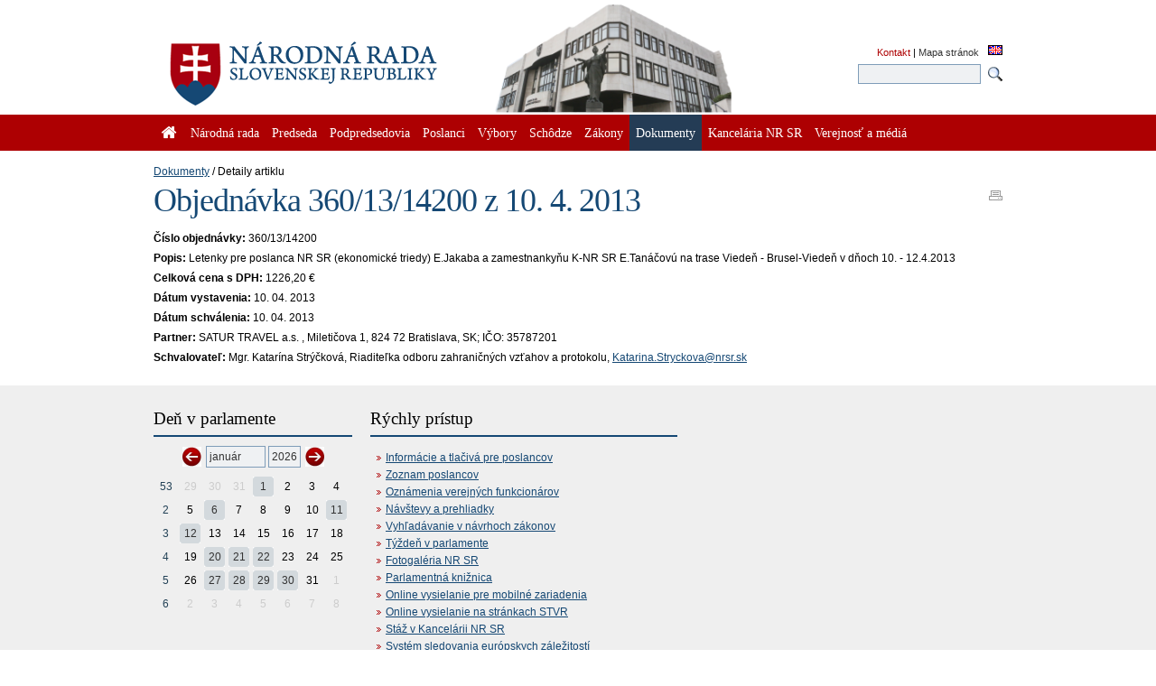

--- FILE ---
content_type: text/html; charset=utf-8
request_url: https://www.nrsr.sk/web/default.aspx?sid=foz/details&id=24107
body_size: 80278
content:


<!DOCTYPE html PUBLIC "-//W3C//DTD XHTML 1.0 Transitional//EN" "http://www.w3.org/TR/xhtml1/DTD/xhtml1-transitional.dtd">
<html id="_html" xmlns="http://www.w3.org/1999/xhtml" lang="sk-SK">
<head><title>
	Dokumenty : Objednávka 360/13/14200 z 10. 4. 2013 - Národná rada Slovenskej republiky
</title><meta http-equiv="Content-Type" content="text/html; charset=utf-8" /><link id="_resetStylesheet" href="CSS/css_reset.css" type="text/css" rel="stylesheet" media="projection, screen, tv" /><link id="_gridStylesheet" href="CSS/grid.css" type="text/css" rel="stylesheet" media="projection, screen, tv" /><link id="_formalizeStylesheet" href="CSS/formalize.css" type="text/css" rel="stylesheet" media="projection, screen, tv" /><link id="_formsStylesheet" href="CSS/forms.css" type="text/css" rel="stylesheet" media="projection, screen, tv" /><link id="_mainPageStyleSheet" href="CSS/nrsr.css" type="text/css" rel="stylesheet" media="projection, screen, tv" /><link id="_jqueryUIStylesheet" href="CSS/smoothness/jquery-ui-1.8.5.custom.css" type="text/css" rel="Stylesheet" media="projection, screen, tv" /><link id="_printStylesheet" href="CSS/print.css" type="text/css" rel="stylesheet" media="print" /><meta http-equiv="X-UA-Compatible" content="IE=edge" /><meta property="og:image" content="favicon.ico" /><link href="favicon.ico" rel="shortcut icon" />

    <script type="text/javascript">
      //<![CDATA[
      window.name = 'nrsr_main';
      if (top != self) { top.location.replace(self.location.href); }
      //]]>
    </script>
    <!--[if IE 6]>
    <style type="text/css">
      html    { overflow-x: hidden}
      body    { padding-right: 1em }
    </style>
    <![endif]-->
    <!--[if lt IE 7]>
    <style>
      li { zoom: 1;} /* haslayout=true */
    </style>
    <![endif]-->
<meta name="Description" content="Stránka Národnej rady Slovenskej republiky. Národná rada Slovenskej republiky (ďalej len &quot;národná rada&quot;) je jediným ústavodarným a zákonodarným orgánom Slovenskej republiky. Je orgánom štátnej moci a od jej primárneho postavenia v republike je odvodené postavenie ostatných štátnych orgánov. Ako volený orgán reprezentuje suverenitu štátu a ľudu. Plní závažnú úlohu pri budovaní Slovenskej republiky ako moderného a demokratického štátu a pri zavádzaní sociálnej a ekologicky orientovanej trhovej ekonomiky. Poslanci  národnej rady sú volení vo všeobecných, rovných a priamych voľbách tajným hlasovaním. Počet poslancov je 150 a ich funkčné obdobie trvá štyri roky." /></head>
<body id="_body" class="section-413 p-section-123">
  <form name="_f" method="post" action="default.aspx?sid=foz%2fdetails&amp;id=24107" id="_f">
<div>
<input type="hidden" name="__EVENTTARGET" id="__EVENTTARGET" value="" />
<input type="hidden" name="__EVENTARGUMENT" id="__EVENTARGUMENT" value="" />
<input type="hidden" name="__VIEWSTATE" id="__VIEWSTATE" value="3Owr595cVrphEA26lmv40oNKkd4i3bXW3xRBYmM5FUyECqR2bObFaziFvAZG0wkM8sQn/ksmVs+ScqXagHIvE2ydomq0ZauTJcK0DRpXqGLZKMCdO/YWdriCsSwYfe/F5AwtAsjI5Xz4tOlMWux9RicHCkBDjApw30FQXeSlqQzxHxf7QgFmygz76+e82DllF/clDc0eaWawc5BvB64hZiCn2bfY07RPflj6GZzjpMaE+YlVuwXcHe4u/FdxYiZS+HjkDjHTz3rGCCWJsQS9om0wVIEkYHejpTJXkJkyXvbxisqU3BXH6PZvUhNt3vw0HyCNyZ8z7Dhp4TLTE1RSRxTt9Dqq7mGj3D8cE2p0IGQ33nX94SBMtmKa/pzcURK/tX4mbVCQSA4ng+n0woVyo1XpqgfcfL0En3IJZvXdkphno9V2JcF6Xq+XtQ9DYKRVGewsVu5qwIp+uTHmyX5foa3k5MFPjHCVquavVqeFFtMegriz0s09x7FGecJ7t8GI2Asz2shknwbSpwGH7kUTWIH7NoSwJElM8OiYLz1f1sJT6ztGOzYdJPA1Hm1ta/LWd4N1SXbePj6+iny4yFu92AVG5OI8b8pH9urifJMJQ2r9KML7fF96c7I5gsgMPmKt+pQeqcOE7naackmQ8CozurmbGUwPgfmSZCGMfwsRTrBy+fZLz7Mkxm7QJ3HF+WO58VuN3B+vgickLvCF0FzJxfbHHDc8h/KIkkWT6/w5WZEXKjMWu17e9sGKFq3/esIZ3aUpODVMh/sRBu891ZXMiSHzkDgYH97Fb9p/GQgOXBdtbmNoshJM4EwRHrbf2V8/nTiXtI7tGhDUdx/UiTT2ga3jY4Q2X1ib06TiyAk/iTxB4uCJrVl8LQu4BaU2QrmxTYanEuhT+hvsefVjwKxiShbmqBAL2LrPevsg2CnLSs7s/[base64]/yU7kSPXCUN8+pQY30KQvmPNwHsBuEUd/VTj7344aJHWLZtueRCjoSbmbI1CF7F3RuFP34jR1a9V9uIwGbML8vgULXENNUWoD8ztGSLyjdbVUQ352W6q+g78u5BapHcAenf5Lq9+oYQoU7gJ7j0HcZzX7D5J92AZtAEXLGJs7XPJGKXmqGuq2vBw/BBpjjjc2CIEFospETkpB33q4Js37WBM32UUa7OkuOaYKcdA1Kvg0fQA1pvhy09glre2qVcB3n94pi0IC2WGMQRNws1nnJFO4y2nQVFwYt8M9QT12fVOpso6G80K3eV6ANX7cF7vqngmQvIXSD5zfGEW/wYik0lnfuU5qVf+Cz68LwqFoOmvFGKMqteMfFqZX+m/yvvY0SDJsghsyKOYca7UqSYu9eUo4GjfPPw2TV++idUd5ChK+aFui0NbXNCqvyuQHcXT0jpLvSBUFTrKkOYLn6QZUpidx2iFG76ySDQBQgpSrI00hFr0Xo64ubzRnDqIuGS2igtvNoaCfv4TqrdthGalH46akK5gerfHcI0Q1kRkOQcIIxb59cERABcc8SrILWp51d/Fd+6EqayLZQhkGwhPnBZn3bdDZK7zcbhw/Pkai7RJAOGIzjDawqRAxsS9alOoOCqZXd3QsXRcUoTA/TbMGAz/ik+jW4hlLy/qNOrX9NHGb9F2VtDSbZYVdugIW2zeUEjtWD8iwYad+gWxLPZMryRDyJTj4pWOGqwBXVLqxpeis+A8ve2cta1bdz9FYaUJBYvbv1P8gwD3rBQj0qXIa55dN9aa4zJN4iNIizqTVagZeqJweXnWBIRkE4iOmDBiwEV3mTsRRRlPZDBLXm+2/5wO9wEYN4j/CA9blomfi2mCjximx0IKuU6Hygkn5/4ruwuzq/FsiC+ke7UFYvsvbYjB32qZf+Wjcg6687M94X6dLxotUJTK2gjkg0dgZ7MNiBWwfKQxr75heQoQwOnZHzd+8qLvEOU1RaZyYAaZczI+rlpD2Vyzw0sKwz1QjmQihU/wCgXI0o0zKvWWSA3XA8cMfb4wL2lClL91ec1vRtoFRP9Lyiuwby0AwMs1T60vvxi55zxGvITZ/s5mcWqL7of0GWTkZ6N3anlUHKXNrL5cYn7PLBxfb3WkOW1tp+PgpBXb/[base64]/iIkD8iYsmIEikG3xLUVuqTqGpMBc1dh0QE4F0wxKmep1/toamf63G60NruRZ+2QkQMwkZjBYnBIQyywlwCv9eTyVBQiGg2+YfPQCAAHJbuszKxE9IUP5UIrmHA7lIlmsX3OXKU4QwrAROodkSz84vJA/nXqo5eIUYNxUTHPMAsPOGeY8MF2T4PxizYm1Nl0TC/8RYeNMj4bGSWjpqR0x/s7/AxefTwQu8BtR0/[base64]/fRWwV8UiffiHMBE2h54/J4nnMgE58V7XlxAq5PkP9HW5CwmmLWGsBvK4Sz39nyjD1OSKi7dVqLhh4+3p3fNtezRMcmvzR1cGmq0BCxVrebMe3Hx7z41/aXG/ehLGsmh5SL6eg3Ct4qh8e+ps5FKC5e/Gkuty/hPXrLZB+FiOzXK9RRyCK6lPFAYZUt+lnjp1ZoYxJxWpm/dGnj+xytNnaSwqhwAAJMvmmW9MCxn19LNbcVU5WjzRogCKC/pSobu8Ye+VCtyet0mZ1Eed97GMlQFBCg4CFprc4PGtFd552c/vmOa8RGHaPucMbDzFJ7JCguyINw5FpoJQ4w7xt2gSBi0Ub72nc53B9SAI1tJuSSiOTVtrx9r+7AEHFt4hQtygUrjJvAB1AtyM9Yr532Jowf/QyeuicWb3+8mxJZADUHbAtOAwM3gYFOUICG6b0XSDqG9nlKBREbngZNv0QiJw78jkl+8pFmAmlgdpnNTLYgbdb35nXpm/0YU9agIgkPc9TT86KhhQ4pmdrPrXbp8BiabAteiHStRF8HClY9phQxsDupmZWCm1M+s5duraevFa3XMrqQUsWFbRaVld3UPfe6WbdrPbhYjt7VI8qmmz3xm0IaVOXuB4ljZniesbl0zXutu5cO/gvHpCfc+bHt5c28jacSkwAESwtVP9Ja8ql57xgaWYBQPJNr6uQWmgENS1tvzZO0ExHAhuNmZD2lUbhIw0hc+jpgoTmu7DhbKdPLUbJeuDV+gq7Mnungt2JjrPJhhYksITC4xhHR/DmDqimQC/77e8d1yXPGjqwCtTIUwLzssOkPnZxJ6aJGQDh3opzqo38L1VOd5XZhbyDgp/EERZJdlTxFEPqrAiRYiwuupHEI9zkJ4XFj7tPRb8UGEaQF8YemJGUhak4i4qNTj0o7On2QOOyvUwbn/[base64]/by7Kr6FrIcR5abQKWuBHJ23Vz+hBYU3EiqOeemD8MN49Ws7aHQEHm95D78GPuW3i1TH47KB38KyU31VryEsnuzazejdFfB5TsFaMGxl9l6iUajaJ14r0jApFbvMTzz0qLilDa0GH6QoHM2YeESj/QmDB59iTL2/R9oNFIjUbfWBfBspMS80qiMAwts2wFP4m9dUUHyoY2qQU3/[base64]/E2ZCA6drn840/S7KB5irXbiLx2RqLcRbV30MPmjAeLiP3i8TZQcEZuS75NSbs//VLNM8Y70GQ0xts/teMf5J+SOCZWhzH2z3Cb/gJc28Yg9mnoB9i854yVUk+tj60crY4c1dXS+gcSXx+EZT6jdyFSUo8ksF4YjDPipFxSm2+K7ZkGH3gSrzD+Tc5948iw4ge1h7EYQ/nk2yBj6KMKVjr8G+zM/e3U//zUddv+liJnSo4+UnsVR+zd6ehjPiaPuSsMOYbECslfW8g+x2gyyAQDpDmI9U3OTggjB3OVojpkSCu+gNHHAGGFLBbHU5kAhlbAHdxmJUjLDK6DphUi45OJIS1d/yl4bhCtdDyJL1DLxDz3Y6WelOvfhav0KomXvMV6AbZyaUgMsFlEmaTP5M9aqMU4MUIYb+OiouGTsIC7XldzWMGwWp8f6c3MOx3IgxRdM3ODRmwOZkWfXHj0R8Y+o/r6qSpbtRMllELQxBskAf+YvfvAI9AyeDUJQUjhpfib8mNb4QMvoDk00+HLqsVJb7KdJYdBALrTqq1WRO+3kBd8OoOt8EOgNFTKmGrWsz3ncL5odPXGt4NkMF/[base64]/za1gvEFPF+uJZ5tj9up4WOQZdZxS4TNy3k+fWkEbPwBo2ogmmkcqUxWixi1rvPAF0mOT6T7NvC4GVdDufFk/H+39JGhAOCYrNHuzSvRRD2oZ6Cp84h9z7Es9vY8vUl12JJYQ2dU1hjyMuGDTU0+shnmj2h0guUvkfDXSl5lp7RT3arqmzxmMZFkLWRTuI/T7dm9GZb4IzN5yUSY3a4zXoFgL8e28RaM8Bg11Ur01FTtPWIcmTVrBM15ZBzNFUqZlLBGCjsMio6HyDwmHiNbJvKCM6gxPAMacwOomokMVyiPOe9YTASew6MAXjCN+jdg6NDXNFvc7o/RRh6RYgTNEnmVlK80ZPy42/yyIW6ihPvIbG2w8ahjZZWUzexaGT9q+kKZif+RIunjrPDUuXMx6bW+Hmluki1iU2qnLcOD+VZBZ1LWRvkURvQVeoMga+XwKCnaqJmm5wiX+N5040EOz43/Mcd6ca+Pk20bLynyli0z/RgTYYS8NC644yrF2oScUZZNOKCWbU82+v78RybM1p774ywEmuo065rsEdeBsyeZlFK/qCoto08lXa6WRzreRxii1moDtjBIUrAQOcAdJxW1iH8FSXOxtMlDaFMm023JVoazVQhqT/nLxIzIV7xAIAQaLmHpn77DueHwj3wCs8i/o45EgRX+5lpFh26MMigqmWMq87oSLoGW9t2n64NXEJ+zqk5SwcugFA5hUznUOsueFcSmxWq3BP/6fi/34LgjAzNEQzVk2YaGMRoZ3alNZMrNKF/[base64]/[base64]/5+wPHtY6/w8XdQ/y1CpnxiyYGq2O81HqODlxTr4WaJzExAjTf0Es2sGrRbDKilqCzIBfwDkCqn/npjlezkAceZvRGfYlgdigA59lfhzEfOtFQss51NdZsDDfszBHMYtum2Yx5CHmS/[base64]/biHLs9FCcGVSajBS1FleL5xscbfMiKb3qrbBCBTFvgjdm1JnfLUBV9fmyhy9WmqWhLcLUdhKPqCUDMTebjbynyio1uyaCGx+sndr1uftOtvts/V48lA4OO/YFm7/6EEr3iinQgJ7xkHyd1jesKeDgOOUaBtcwjw+zl0dyYQ5kNsc6KiVeoO+wxzyIr4jXbGH604GSehwH65/Mq/1/HBFDNkk63v8FB8u8SwCrcG2rrR9R4ETIiiAx2OnYidLuEJ/BJoPQ6ObfE5BZoqvuJbcs4inLJDhyUUJBXayjpKl0JeA1h1mQb6++2xnRkFwOaCb392KqHTnWx3cAJ7bh5SBuKoVu/FsH1Ml644hXXydPACfydaE5qZOth/VnZNpuZlBpzsStwmT66KmXGZmrw6quZA3+Xk3Q4ViNd487Euvl/9sboO1cOoSiKvYSGJOq+GiBq7f2na8BKXxY09KWdZ3M2tDx1LUKhE6UNdKzUezD51WatnnVhhABTxcMVH1beFx45RgVUkNgRH8yN5Zz+1xMA4vg/cdo+fwRpNf1DJCLoudZ6zeT+FsPikp0P7PCv1YT3q6OvdfNsAfmQjjcbaXYDyBqeTB1QFahmRLZB4Q0rNRklHhVbqT5kEfq+3trLuEQJyZl2LxL1imAp4197/9bBTEVeTNSX87jDkDrl9wsKBaND5XYDtx6KRDcjSUq1hEgAUDaKaqF5QHs3V7yGBERbgNbYPA64iFUnltUilUaFu0/PUNmqJrdXqwUZCpH109tiuSYErGdv/yzCqydESfmdxZCsyrRn5tggO1W8VKUiBJPSuWC9hFYt1YDV2TJWtqTSrm13OIqX/OxnNZzE3XWqLqd01xwh/jcUkikDkLgYK58jDk3WL4Op0tqPVVOv2pj08cFI0oGOtZFyUTfLKrsNbZOe+IIE4VaMnFqlpUpz/KMV4UZFALb5UN87lvkF8NesuHKfMyUCC6HBw0tCnKp+dLFqEpnFfiH1DslF6mbTeUMkf44K7fp5RS7A7eQQj0xnmzBCf9yNb2EgNzaeaimH0+AvDrUDpi8mI1lP782P5KmuZkHNoZcuQD1t8Nfoa9O7U8ZYzZvlb/pYQDld3nDgAWsuTk1W4efFmCulgbROyXazXVTHMVNHDFQs+ljEohy5FwfxgqOtdxgUa5j4FrWPeUwwfuWGA1S87as3WTkFyFF3c3wVUqnjUuBeaAA/uXuWlt+tTh5M0YL/hP+sDniSZ/u7XD5xLxi7EA4TT0Yk8hdFmrSkCX1Fa1f7eF0f3DGRyZgplZdzxBAuQZwQ0I8qPpG6HjC92UWWJzgeLRgTObUfvF8eiPWTsdejaylYYPpg6Pg4FiVCzs3BOS64fybO1LeVtY2UTRVRwRN1PwufPe926AAeagOZ2L2j005A81hkxceBGOf9QwUEsxh3rH27yJ2tNV/uzAThHDrPjjhKhQ77iZoCsm+eWd5hmg2JQTiMfHFPYk1OJ1EKgtjr2Iq4esqTFM7mgDOe3UlrcSHlz0/DSXEWDKN7aubqLCZwWedYq3z6AcGquzVAchRXi9/gVLiTJ/Dhb4yJj7LHrW0+OB3/B9x1c1YRgErYI4KIRlkTIGn6FxalG0eF5LEcohqULPvmnkaBtLkmHqjowZK5bKYzbU9XOg1K1OMdUP4j8lovwskN7wDSPfIrgW8pJbvbJ0ZbwqGFTbLuM5f0IfSNsJ+bf1Azz0BO4/jN9DvuzmHOV90PzMfTFfcL56yg7QIj3JhC/NHZgSyNYkTHR+WXJxz/vKgyRw9qHnfYe2/AVPjkqJgomkZFeh6D2NBsZYxl8RwRPVlSHL9+Sb6WjyumKrUPRgQCSN4AdGmf5zSTLCMq4kp7FbURyNBd+Kg207b2x2TNXHjipJEc2ZADVjKJfG7zLvee8+EFJk0ehRFEG7dXLFgPWTPezRHbM5skiV0TjdfGq5c1pixQa/WINOnGBc5CCnVmjBTcyV9Z7dABUZwo0SI0ySCsOp17XJ90eUqA0A2Hm+Ns1rG3rXEvSnEwRkPTWJbH1M7Km9A3bMzn1fkUNiemKr0T856ObGQ21ZSaqbBe4ug1eq50UpaH4PGR4zs2J84MVdZWr10qRMYuKK961MyrmH6j/3O2Q1CbAo5ujE5s06inWOjR8Vm5mz/M1vwKSK+eTFXeoORVvqmsYdspIDEYJB1h1R6z+PPMLlFTkYwUQ9XaZt1fF2CizFIbNL5LyvimuYZxT7VEdKFHdE+aRY9CjwxcX9oBfB0iR2MsBNYQJruCiYXNcVA+T5lpODEC7vS+gz8drg/OTkHSypSvwhbHEHBkJeOdbqj2HozwU/tF9b/ueX9FLO2rEYw5QwudGVn2KkDsdYhCD0p/gR6aZJnhMZY+5Cwd8O2bniwty84i5vLYAUmsfHAvOZNQVWBg4Kw+xvOiPrzh+WpMOc8IIwS3c0Vq7yDEZ+UqQGtiT6MUAyYiMRC1qtEqlzK6IFBHGjvUbaKTt9qts+DLwMhruj1bn+mkvuT6+ZtydJ4sivrHuFRZp+maB41yr1Q5ya4zaKD/8JgLJyNOHQkPdHORMLUMRn9JZAJ1vB6hSYRP0OoVai7yXhpBfVuAvK4LTnWzToXHotlrHC7bwBDR45gscsGwXG0kUf/0eYiWB+ElMq7hAypiYoJnWC+Cqi5n2VHg6UiF+3evP9sHIGU8RqyBa2p5lBebHTvEu3bE003Ncvab7sxo+fy4jJCM1FUDG9McNYSDOarlEOxrHzeOOlJbXXkLGpjRChQYP07l3FgiOPSB9Z1W+VJ+8+x66Mqr6qSFq2gp1QoWnnMc/qn53CBCh+TMdJN5g5ZZtAyB+bLqkvEcFzt3RCQPmmz/wJ0dogjzwdlPg/Js+Y+YZllRHooLZctaoV2eemoNcIVPbbDrY2sv/tsf3j0tKxJ6JsZbgtVnsmZ7cwTCglHe+F8e1koKUax6e8zqlr9iJV5O7Np+48D7a/QSqs/0639rFBSqD7CUy2QDG88Jp44TGYXtEBwb6b3fpwU+lYEWq5ws2HPVFVfMJZaKlcDORUf4SxYnb+cxB3ANcfeJ8NJ8oJNuMefILeMM/LJ8uPD41fk236QvLX/qABEx3aJOdNLryJ0XNxmlFtVQL1DCvIe/nUe7l5C34WB9L4cDXEbMkk+zQ1XstJif7miphuR/mhcqwXt9sGiAWZ8GIapjz3fWG0d9o2a1nxF+lZZZWlpysScW0sviwsbd6J8cRcNMtoA6BaDdFBvLV4XXwl27suH/Ys4AtE/[base64]/o6UW2Hh9lDbUUL9xQSC1CmSptWjzTMSR2gUEHVf05D/ytBsyv0IJWr8IWITtrnggvj5vY4NspovUCWa2WcrF7gxKhWufunWfZ+nOkGukJbhN5bVEGZaaRLkIn4sno00hnjTHavgHy9ndNakeqrIZ5p6Qzbp8SlnVCHmoRslC6TIu17HTlNnWb/r+qGlKzQw0wbmTS4hSp1x28kjQas9J4spO2q80KpyVaL8sRaBW5/YrNar8VkCB1Fl4oFuLSvYKuqKybNvfrTgZCGbzJ/Y8snZirRlnanj4+E8ERndGag5jrcjWMPGS8F5Cb3txgzvbN2/vusyp+MUkM0T66LMuR7se4XwoMmgeBHGkgpHE2BzFXLYXcYVq2AHg0sLH6tLQF/s/oSvIMYDHgPCe/B27GAKLGGRW1Im8fNj1wuf3UfTNHMuwxyWsRSZx0fcOKbN5U+AjS6YyN0A6Wii2d+wz5mODVLA7dvDHeuBvatM7UW/Iyps8MdORv4u9Fngo+jxBjOh419cJ0I4Cu7pmvk+5sBd24H9+HZ0hIf/sF7yJlVdiHerBeQ/zJ0UJFYY3na1tPhdi9dFHO6GaHPKs9B0kbqKiacP3Zs6O+O1zVKwUmt05/[base64]/A2MPiKJQpQaUvG22lOCKZlo110b9pqT6Jg563Z7rUHA+9kn8vEIx7ralC0qaG5G+jwD5UC7PVah+lN1nGByhx16jHJWVCEb7XbwfOBQjnlaAeqbsrKX6TI+z8DxqTMUSdIBCkwLOaEvG6oIvUX8ItlTKQOWYEvJk9/keLxVWBOrTkgC+qF8J7f6rYkDxxd7nGHQtv/ggptwO4cmeRmoiDpIxug88LYrtRAqRvsahUMY9qsD45SgWDlHKn0FFDe3I5aOiwY0kuZ1Uu7bugvwR7RPm6JWVLcevcsKUn1cqLaXzha9m5RTuEjFJOUeK7Qd7k59TxTW8j6vmMbBfhASscCEy/aJHgxjEoAmTl9k5hrF2kFKlnLfceqSeA4LInGo1Os3kmwUEQECiK3ePVy8vfDksIwlF/kF0XiWBRN1elibxepm1ZyLY7QZh4+/pfTcFB8IfZlQRKqU8htdJe10DEiiDJJZtt+2lHAvmhtNaanWgZ4o69nogQdGjlzizl9Eee54eDyQ6wcx4V3eY1q9NhFUfL+TxmzlyUX30dYeM0mYkCIXcHKHSNf6KkDtdvL7O27M/u8oE39O07dsp5Hih2YVDdytBp5d3Hos3bzuvrNmfH70RbG2NloGWPEqjCRmNDKAFM8wjzT44rN91SASIyz/HhMfjN5va5x7uJrGePj0hhfUoOLkrLkQ8PcdbATvjPzy8vaDXUuEEmWBi0KSz8WaS+OXoXoMewfVA+HXnyRLcEvJnSXXrafuINwXpkAT7lSQf3J0evTKYtXGIpX0tSoZvaIUS018/InPCvVCJRSPoRoLsarbJd2v1QEVFhrID4sZbT1Yv2qId+JIV8acwx6YZehY8IlcFZgS/cwsW7cZmn9VRd7aI07qhrk5RRH+UT8hw0tAFDbavlo2fEWY/XleB54evtpW5lwxzygn7S+LY9ZI2heEGa6LAzR0y2OfSspkKt6D5p4LL5uO10kb1pibd8P9HDbVuNQwVNFQkKJLyyqON6PiC2qP11Kbi2wINHVHRJeq11YlBqh0yPrZERWY0tqbPc7bXfdYIrwA/Pj+HtZbfTVF+hTznJzNu1pYKhj6ebHyeeJlQSyFmyoQOilSqYB8k7YQCQfT3omOQAybJEgdntphMQKZDRfr+sGLOcMf0VTVlMe/mFjGvnJmUjsGWRhZSL4Ur+XCyM2DnPMxAA+a0WdfeFZR937ThVspQRX4eqrSGs3ATT7E4oiGRspRl2d3n1ySNM3t0VYBIIk1H8kdE0bdtl7MLHCxtZrLijqvI8mMT9lCKwjpn7pakXycSP8i5xrHrVK2tymefHXalhCf1r0m4mb/7XxC7+LI7PxocyB6dz9aV26C3a8rWelMCVL3QTTutpNqmxor8lWUIAjSv8OaFO6BFJNrQZErsM/U2AC+wI4z5D8njSlUJ79Io+M3Xph6xulGZhmIwUftTngMT7jfsM173ZqR0l/uvwplIrl6uRJ1+AvqXAZjXFXLvjMXIHbXAhzN5Bap9pzyR85Kcmsye0yS94S9595HYvYQ0b/85vpyPH7kwVqxVmDFV1BtxV6KPLKZ4LF4JY8F6l4VhbXUlJbTrQmyQn0+r0ZQyS43MGTNNaXMgvOGldeutTD/GxhoVCoDn35M2EtMbJDjtYEn/E55yAoUmVXzeSmhSzm95PEBePRH4HwXVgmklRJ/+PUifPynI64hG5Shb3puAMfTucK9NPFXFVYuEA8lpj8/f1u1H/8E0YLyG4W5c9H+zeOPoPJdJ4LgZ6uDrDYtFurdVSXNWxmzMyWWYVt+oxlHomPHh1CtSFOuHmTuBm0NJtzxuoG2YEKAqZ2UW0F+S2SodttGD4Dfl+hoG4seB8n4pXBfei7n5fFGppLa9a2NJrzJEDJA/7toehuTmPMsW8ljj/dXFyKxwhdNeRV/n6yTn8PHCtBUkgcwPVYxb973O5lZ2r4XON0Xibn90MfKeDD+kvypMf7AR5TVJjrjJrVQ0TE7+Q6OJ0waJrWhfDGKGYVPDTzkhp/1z+mHYKxLSKKrn+gvQJmeLcSXCKqLym/lHKXw8y8MujMHxoMDZPcd+o1fCTiSRssLofsS/9n/VNZZ1vBny0Cisarwil93wVyW7GY8YOoC4BuReyyhL7LF/a8qpDbHoAB6jXlBSVqH18L4eGzd7jEDruXeEH8pNJZxm0oxqK8U1Sw4a5DzE9krM0X34TFyBKnuS7yJnaVaZhwVYUNdtRp+2Bg7v/+56ofHa1s3tBQZKKML8AP9TFD4WsA/00pU3E1IvZLhUl0ZMXJ/eb2Q3vDdHQWkfGH2q5FSmDZ+tzvxg6km4V8YhFsBAo5vb+PtjM3KK3gElYEg9ZPY/HEm11BORnZmbJSWyKvY/ISVkIL2+m0znmb7mgRBN4zMLx7VnpiSqKi8+GLPzhoihyrFPUqjaYB41VQToHORw3m6QlMmQZ6y7h0SU7lr7Suqkmo//YRk08MwoUbvNdYt4INxRH/FDhp6yrhbBBDclV7ZRwwgZiQBcF/q0YRrxk3fojH308oRmZfFpAqgjAP4J9Cv0A3JJVr1Y1SdPN5Hw0p8thg72WKHq/gUUgN8lgPkI/[base64]/V43Xo8xygNGAutChPH7z5+pPm9DNT3Ao0MdHHgA+88Ukk4YWWVi+lUKXUjSuzyqmqEIFVK07uev04gSpcb624I/vJmYs3CZJR0dQacwSXP/Kg2pRJNGplYNZD1CjllAusr7pxfgrM2g4+TStovC9wQP3bhy7tJyb8TDFlf4tBRaCvzCuBp9i9dPlt/BYPh4h+yiF1jm05fUrHdxn8MbtCGLeQC10OBSXH09Pt/ip5Ue48HG8jVzxlAqKddsYqavdXJm1KdBOLuWFmyPouhxHjsXcc4LZ/Tlb6XvItsHbLdrkX3Y0dr67S3aw854nx9Jk/G7JzGcoxyM0KKUh7c4BPjp/CqT9T0BIUm6KmAR/QJFORP+k/A8qh0Cli6ufsCZeZ6g/4JqTcOrK56aGAnzzB0z72ZLQCvXs1I83P4wnw/V2n2gOhm0aMZH/tIlZQwaZB9UFM1mzX5Vx1HULtCila8BocmbXEOS5TzlQNmHJe0iSl1wqrWC5Lv0D3s9t1WtZc3pbiTreeezNOgSzDyddxNO1+utkMkybSm7XkSXm/bUQTaZlClSjXL6qcDM+EjqW/ECQOGR1XDY2xTCiPIsfBLCnQTtS4jeFMXx4NpfWLNcKQUA6XevKJqKnt7v5zx5HrpLQ2ZGG4Dj+hOhF6oGotWZG0DbVPRFGLbfJA4yueJDHTMoCNCMp++lxnDi5npKYW438O+3lL2r4IoCOY7RIv/8BB9XQlHSPzNyoN2RDoH3JG3w1F5hX5SV8EnNjMS6QSxCFwcViW964T6HQjVUgTtIge3adxANDa2Wc+xTUBGieKhoPLDnQFIToUpSqXYqopJk4Z+ttpohxDqizc/mrlyZMPZ8aYO19IvLMLX95maa4XVkx0M68G0CKNciThA4oFEsaLm/Bl6ZtWod81tODHroE6sGUHufdBMLFFwM1M5lgZFETbFuMlfyUzGWsE+XvqzNi0fNqBu3EfcSKSVYzrI3GsUyd06ZDqzO2ZeeFtt+AIQ9PJ056A+GSuOjQpMMZu9kHPzI2D1x9rtjNb7+6d3HgHmwIzVh1bX6ZY+8R/kWu0EASfxx4+CBTJTIyWn29C9Fc13EqPFwXBQNseOzrj/B/ouqNuZnmfFAfJmY3pW0GfH1lNH0W0/Dsk+/Ie3LQRTYKLTw11VdQLrWC193GnKjR+ewjIr7p+ZxGKR9qMFF9/GMAqLqdBDZqbDmvoC7fmxTHwPjS9kfXiptWBmckn0tD41JsLODRzlycuu7bqmt4y0FZHHVQUsrcV28HFIpKWY6aWTwi2gsScTYryzi1HAeyzI4xhGj+ramefOt15sguEKl9AzYeojMnG9w+fcdx4yYhw+IzY1kB/9ZqEg7UZDFXjZYhEjr9yY87C7KzZ9q/Ci+YB81eOdI75cQNFP/mtt8T8N1mcse8D4KCRjqRfwtW/xVlL9MAwJzaZRPN+UjHb2GssDfkrcf24m49pbEiN4FTlmbMT3r0KcB6JvlfKQtljFIH/TqU51/SfX1IaLA3mIXmMfeMUC6XAPbRhYM9iuIlR3VbJk0rKQN0cwTSmxvJX7+hQBvuiJu5lVwqugUR1kOlnrNBAxls7KWN1poANOddotwbgZhpVBXVU8crfs0viU/SibKyfqq7ZURcMUZvUhnKVsGU/IXCntesOVlOTkqScCQi1o6bwiKCB482Ux6zG3ZlZxLxNsPkANH9PlN5rr1/AgxX71Ti4rQag4nFSHZOi8ItgTgQuNYxK5/iLiSyyJw0FUJC88fXPr0WsCRnz2PVhlLJkDWjwic+BSwCmxJJcAYwnvhMk8xcxqCL6KuJPlpFiGU2tmSMjzoGV04yaw8wOLWYhIfnEBhYH0bvk05aa+LjCg48qhExUgP3wgUGcmeew/6GmYsWu+DS7xX8e/zO2IcfXCQ6ee9MQ3UGhWwg8Z03TepvIGm/UQTD0DR7ArRKCn/CD+RnTxjDsy0VOvtnJkMyM1l1qn03tMFrSxnd0JM2n4WZfRM8jSju6TQ8aVfVLRpEl2NURmCa2pTKYtQuUqe4ZlGE22PbpK+ELX6y2EUq309+p9d9mqWnlG3dttBLqzlGqT5RoSJeXRmgR/VHWkeS1nMNedOBPKyoGp8sBgYGXCCiYCJrnii2qezE3X96umWmTHgAr4sT5YHWAdaIyWsIgVgo0cjagMejYkR/FReW3+B7Dct5z5FwVELprewcmpoYeLjdBV/SoVk69cGFTjHY066drJJsL4y/c0ytH9uIt+tSky5lbS99RMtZVO/Tpr7GQtBBF48Bp3C0NjIL/addhGtKKlWgVw2gI4+R6DX302V1d1q2opDcuCrfQIsTTaItK7FwyM9xSO9i6l6nvsbm2xl0scNY+8D+C8/aUZfByeIrmUCUDukmyMvVuugAj/SKjoB+akWyGcaXwArgNq1PaZlUvGXZREAPF/sLQM5LFrXDjkBr77DYcB+uN83pCYZVogTDduu8osljahb6epBFkTfuSuDTPcxguMkge6pdxzG7zaGAZCnyMMg4bMl8fjBtN3prWeM0EVo8kecB3SMy8SSGHXudOOeX8M/EDNlc5FjiYKdTQITWQ/v6cr1QgSjRftgQn8nk54Gvd7PsTh068rwTuTzHjGkZJy8O/l5Dn62vintSgl6mWcAGGVIztHBQHxxjeWrq4p0fhjcQK5Jn5WAoXYVTxil3uZ521tElUBsqFN1GMGlgmGO2sYmmqbBD+U2XFkUIb0rsxlYsxiWauPbUSBHt2Qn6lKecAI943iU7LgUQ/ev4Qd3v2VhmEmFuI2aofDWR6Z1UNCFDjBVF8K8S8jdZQg0CvnVbh7IU17SD666WW9ZzcCFNkEVWo24EDjegKzEvCpiBamKB68UDKW1CABbQl0MKF94cZ7f1LXUpTG5rKqCGrV3MZl4YGHNeEq8bipAko503y9/H+Wnm3umlXTJV731bTYZqo6DqJoT5AtgZdIv1Q+3cdhXGxSKrf3qHILhVOuTiIbeNR2vHBkJRNTvYALa0j7ooU9LW7rSJkpA5t5fJdhJP7EFt6iGV+nokA7hUmKMx5VVouubwjaJKFq7//5Os2xD10UQT3PI23XrEXD2YgswMCikS0SQISkAy2WUq9KiPAFZBS4QsMD0i0ODxFKfbvaeoEun4e1Hoq2Y1G1Tw8FBfUkG/JRPn7LoFavvy+O9sTMcvOjYhI0dxZOzlk/zyj0IAvLiGqXAIbTII7FaanboRDerAZ0ZqehaBNJgCHpXzInGb9SHK9aHL+cFrDPff7EsPelQe1DdD1qqpV8WKPYMp5zmGAPxBCFDdzYyo4qZJeEWvOysGjSBJskL1aN7b6yZ6XiMhIl00INW8Ry4CPVYcR1iamm/tytZEfToqCDWxHak6r8FjwpSgqCkO0k/ajGjK47XO/n4GYIvZGjN537D/vAFT90kmX+izgX8orAN1bXNppWVH9eGAlVwPLxznTREzHvxtOJgjDzMexGlSoxHyS/K8tRS0aMn0CR2snKFCtyPlvPbxkoIrF9B7wMTxfhPhiHmVlwcheA5+LjQVnFgezF4G9d4NI77lzYK8WEgtkRooTu+9Vf7km3fAaF5Uye6lNdce+OSSB/joRkj5mJy6bRUSGDmd/hES12Myv70n3yqwRyI4RVLdp2etsOSO5GCDVSDqFuWB1/UTTBtnTUfUjuWQOLLZvu8CgfN/BMlgcwURMYIf9IA+h8wRbCalNCJ+ok5ZbWzjUi9LdpSTM1S24+mM3P0yy5/gK+FJoYazjX4bpBpHxh+uIa4YemwWJxXhH5/bHjWp+uVFUsBtyRwPuoMpMtJ1rWI9clgRo88VplnkdXorI960c1uWCWyWcIEsGNg5i9yaIfyLywoGhtn6pBO2Jn3SFKLAaMard2EZidlafo3mSaGeaXRL8vBchU7AXtczSIT/xF2wJso8hcrCxWbnoHsZSAH8ZKWohLZmhx2tCEMda81PqhIMlRdngQGIG38Ks48PpxcFbYIMGyqfsvU9VimpC8DIrqXRcerdQwD35KS+K3AUpu998O1x+8RVaRelWyvwq+lm5iFd6EfNvJ+jzYUIBcqwRyL8ZRKoOVmDLCmpQeC8f4NdUYgv0q/vW0ivkvJFCgLkpCf+CY6l5wWqL9xeX0JpEK9E2H7MZ7F3tkIvu/636YhJ9eSqMx0fJncE90POKcviShAHEbAFcj4rRiMDqU5yE0SCRrMrcQoYQ0fLezmOchcq94f3eo6s0jdNePEdFtD0Yl4JUwaRgBo3I5lnCEkxmyQkgUdyUAANfeynwiCtujG9LNr9IGSC5XgJVLWuR8w/veu/QM0TZ/JNN4yTDjoYN5NlKYJqC3Fwvpqd/cdYqAz+MMc6kNGNICRNNeBeGBoDLHT9KeCrsxCINwl9kfij9mWIXUimiJdlA1s87SMXG08v4m86z9JnntGo6A3gKMYDeqHGuU4n+HWEiM/CUApP9/HgtFV2FPciiA3R3yQgyTfwewIU2QciNpDlPtCHbnu8VkVGOC/KTfi+xAEBWAhJSL/P11aeYyLFLWX9dbOu1cQPQQHDwTJKiGqlYiSWKo62lYUKUXBlaRkYDj2LZoNmat/pj5vTnceRykus9ZvG+kXUVWCSAFXkbLwBOKptlgVw4FIIb8Zo+QN6NOn8GBxx76s4nBKY1bBJvK5b/C52FQ1LgJF8vtxCigW7+fWa4xR+iUjIHDnEuycKAa3cOyVLCQJ2n1jyYXjJuh6y8tg52GuyUaV82WeS9H2fmdE1cUESbzr/060zPFQX5horWxLVhNN5vZ6ClUHpd95H6jx+47MdMmnVy7sWXScN2wkmnjeoY92XrUoRqNE4urQFXpp2qqLL61jBCZ+GY5aETVrUUhNzU/gBL2x1TWgP7g8aIJ50fRUe/bIo7yDUlBxL+aUkXTE2nyDiHq8gWmkvBR+jN80JYEeNaJMow68wAP8XZiTNHvCTHIpKCS+RJeiuMOxWZWaPQJTEevDePGUmYwLNGRklXGYHqpAaqUHYKLiL4IzXet/LMNNX/auRh1XS7JqnuVgX6BPjpcKeb0jvJeuPKgAKsp8ZrPKNMZtBqzQ0eiAPvbMcRWaGZmqoh8CsFmig/NNzOGzoHCsBUfyMXJCUoP4Ch0SDyWVcV1T18QdNMCQngBg4tdE8u28Rck2QjiTKnXggMvesooQzcfP3UDi+PKCdO1drfbu80MV3xpB5QxV4P/[base64]/fSfYWiTypectGIXKQae0Ia0rw7kVuAWi6q+xjnGSt0EJJqYBcIqKjBmlilby+biux68SPb1WN/nvEUv0PH636p9C2P9iqcXPdUlQ7xDXEiHQ0m2cFD4aePk0NWHJJ4kKMjWLoHg9FKN9MhGjQpLraKCPXWAHd0V7yvMlUgfxWvsYIQ4Lyv6Lfd3AhjnC9aifJxBHB7Il9etfKay6Mva9ePSw5LVNZt9aOHk7CTzEcLC5nwM4U3+iTHFEcuZiHaJvooY0uEbbN7mB5J/506UUapxYql4sb1U+MrfGOk2aWkiEWd3YswmaDE8S6GZB2ZsYHeOFfhZQ1BcB44e/ptSGpGB6n1x3gtsqzJGyVwAQo0nvDbLriDS5DYUWlhGhrF1+quESSvuA2AVlf08+pWEh9X3Q8l99yYcWi799S8FK1XicE/aa/B7GUZGulOJp4pBrhrNvnGCt+e9ao9SIePii7pQ7uzPNcCpRcoMYV2zXVP9ybNxbuF8rpl89kIKOMQbfaLKKJaZpSqKXFV+y/TO65NjQMqVuFZPdpEXclb8Oe6rH5jLOkO2roZ/M0KnSZog0wYS9oiKx5EddRzwSudPzgByebSXJPFWMrCRGQfFTZTHB1p649I3XmKghCyyHmyao87WbxzXYyDpwi8vGEtG6OXmdM360xA9HDv6hQinAyr9mPlhux9CezzKH8eJEgtGpNol9V71TP/lLByb2fHBNwKf98yT15K2/o5J/rTUAlwmY/mcslnnRiKzAbF5suLLCkR63TBtQOYg4h0BaI1uY3KOOJvyfAirpCaxt7v34RRPHFuUFTlixRtGycdNHzC2B1+6KQ79Ma1iHT3dOXXLioJZYKc2lnrjN7Utv2v55/VQoFB2y3P/022sM6yTdeEXcEaqmVLfARCLicsc8JdIL8F3bcAJxlaAg4PPe/z7cFSBc/hn/[base64]/SHDoR6jCz0GnC7tDeBIMQEXl8AGmCX5cYw4bxsRefTgcnMF5vxHjx3/acykeWTXLIvuKM5wgzNiZeiIWQEGr0sUqIdcGjTZlHbUf3eyAbJOdGCWlFe22atg69frRbvFumsCi70QXIs6wWJoi/bHu5K4FfsppjJjuMIbFuLL8qlpU0JJ6PoA1L+m3cnKLj6zDwokuyVVhpbzfaoAiXmhHDYUiBlkXtLlL46/67KUhPKrP57FqFyrS2J2alTNp/dHLdj62XkPhczIF/yMBNGKiF5BKNY5nWhmcETxllIpIW0QmQdcmlpTTJvfRQHbxK41IqtkropMp6Finr/ZuieXdAGw4V9XOSmMlMYynyAVEu6nrr7ZzrRga/G9b+V2TLvQgpfomWU8Ny9rAUnUku3GfIEcmf5OrPIWVPRISbu/RoigZptEguJxdN9C+gzaWspn+iJP4WVGEDLyj+jRB8PDziuBVFLm9yTQNHGfZLlcYHjQP/qL7pZeRM2xi9vD2ULsPyhIFlklfh2rOAbuRxpFLOLwb2BhkyHZ3Ncr6FjNbxMMYftoIHCLXlkLGAm7B7oz/BJ0VaT0lf90x7sOxnS1CgbfFZ+LQnFKkTgBtw3Ck1E0c3IelcHuTyxmS+xCZ4Hg5blt6hTJUwAYmVXW1A/RRwN3nyuDAV2mFo4jDY2qNH4eHDDPh5FUqN8tMzRJo3UV9LO4jhKU5PLsjFfggc3tmePk2a3r8LDLSJ+Y/FDj/IWAwOCe1EUPnjNl20UpJxZMVcq2sku+kqbjypxu1aJV3He3KdaeR1htFoRm+G9SGBEaUurGH/mXiFBc+0BV1SIXmjEK42F8BLl8SBxvXHyCPVAuRYTilKdgYyBtRnCM6nyAXD9/lWA3mcM9bUoBprea3BMafQQNqsJL/BLMEiPLXyVYKkg0y753d06Y6JGrhV2FIRN/EU2w/rjP3EPhTi0wAP566mSm73FmDPQvwX9qg0VqKzYGFd0X5IwpFP3Gf1TqWANiGSSwHQiYMsZBDmaWP86WgFW4VeW35sqosUio9LPQiRcbZsIzpzRhhMOlHuTsPfu5AN66m9R0mw5N3cPmjOz1YejSnx2CHOH9b4m/gsLdtqswieR1Mxg3DOWlOoA0D556WnzeYoYW5tzKtE9RXtliZ14StL8H3m4orOLcb3qPWBDshqfjpcceTReBK9uVnmQ7rw8j3fHUHt2RO8ny/71td3xZv4NeqyMRg4/bRZwJCytxrWUh5HUBIpH5mdpvYd7rN1K+7uBly7KJJUZLNL4bQ+PGHH89xPDtYrK+/2Dfixjxj3ueuOD58a8x+IECvgCtddFTTog1noZtfG1/a7QjcZNNt/Wpisetyjqjnfq3NDFjRtNhViMr6cPDPz75K7IIF9YaGTHJkb3VEyKDsAk7VyBPCbq+WJFwngWJHeH6OzYpVcGceZz/[base64]/nrtZX44EUfbbjsz9QzgwUM83ZKzhE3UsPGrLbwLtorgIYWhPrCRCEvfZcjurue2qRYDi9IjG8i6sa0Wb4Ob3QC7P/etXZtRNST+/2Gdn86n1OlMl+/4BNoS5xlIPT48gMXHeuapxByDlNMHEEPtWjjpvvrKlY1yc1BveQKVvbm4osrpVBX9lRM9OC//Hr1dVSXvmgQzgNc0ksJssa70wkrHnlbkK5Bo8XyRsO5tq7mEnVsRuQQhx4A28b3iPROte50vddUTUaomyQPHOakQku0wkhJRcTgbM2b/vvuS0VkxyVA/1iltgkPsRXwHJhtZWyvroHEc/BPhawsYwPnJzmrfgYLt9Kat7XpKwyin+Mi4U4epWA6ScOE1K1RT0Ru+PiRk6B1MsvFHByNS/R8ZXzhKXxWKYKzvVO+kmA89YY0Vj5etYVMgUhdfwzvhVWpaCLwqeVcKOzkyxUVG28Tr8ZskouXzK/jA4b9Y2VIije7bxI7Hkgp0moUg3MXF7QUXFFXnHt6lvmoGZJBsCeeDFW4s/aTCnwGfUUzdaE3whqul7qUhb35jAjb3+DdYKEsWsg7Bs+ZvbrrZNgBEEos747fMJ3ctLN2sFbuYJrozzqPwO2mr9YYACEkuRM7OZorKxKlOGS3vIxI1kZcBJaqAfQx1WR89fPf3WsJyTliIU7yodAHm2zUmKBRF4Kmd078gItUN47mxk3n/IpFrAGQzT+FOK7htNZhmDUl9T0q+cEpkQifPFx78o1CN08JaGObxrNkv02wS2mfuE/pD2Jk2G0qnBKaeOAZ8Iq2GcORoEuNOnFYMteigN3mUvwcCydsUxr2B/oNv9Lrwr4UK3mYfSjXH5idgaf+T+3FC3Bz97/fVMnXHWvE3pde/mBmrzJF5S2uGCbLRI8nQ8UMZQrHPtAxoSTLE2M9QWwvEsVutgnBfWKRGg0I1w7gg5gwAUTCIpfEyoDwzkN/HB/LXImI7oPxYh130kGniGeRm2uBK9HgupaIJ35QZ+Vk40FPY7vRuSRzNjgNa6MxeeK8JqpG2q/z+9BkRS9UC700IkvOm6vVd1+34RKigJJjuaZKlWqP9O6gJNYABQKc4loQZ1U+8b22cbKWgVvaBzSG0v6OWrGVtUbfM0b0qmMytsHwPxQ7U+EVJSliZMA3ZY0HVLH3C74XqvassuPyo6NAnqGXT1jKoPFS9xDJCvEdzubmiNUacMdO5tu+2niTMSZqV/Ei54fiQO4KyvsqyI1UnvzA1bwIgwwDzn6qUCfBiFxKbJ28CAzDRVCIXLyKpdbVq6aD3jouDzgd96g1NQET0Ctu2xtcPxM122cucUgA+S/s3jR/U6DS5i2CQghP4/MPnq7953/+BUB7+QKOZqk/ja7AMpg78e/HK8IEzFGHkKxIIHPtAvNNBg8p3vzb77u//RHZGiee9KYN5GbK36GiAAfnJfP+/HAVEJkXz2G7csMF4gGMw2nN0IpXFzU7jQKpNzeG1LKRQvFzllvRWTzuG+ctTLWtLVGFxzQitmr2PR+23DBhyvyuhbzmSQnBgu/[base64]/wshdFBYd1msqAOOgs3nRWG7kztAwohpY4ABCi2wf+oCvMNfr4NnkwCEQoE+Pa7DpCyAr5Jdo8ulv/RQTnc6gvH2ZyFxq4C91nUCE7pyDmSBCI3aYJyflh+/BUEdGv9ffpN4wyiXTlm3h2JVk747+v2V0bLSIg5Hox4oAjWcG1xXILFyoK//JZzJwpI1hT/MCf3LIma2P4C6T0EdiD8WaCtfzre64xfhXMFp7RvpTJpNWceoHFA8ZN+mAJv5WMhkhM5GPc4oqcSP/J/2rW4lNjMVAvJM/2UIhl9X3i+Qv+7bkew40A0F3SxoBAWBMY69z+vdyyVZWkO+rkLi5RzjaXiQ3TT0mSJ63GwpGh4k5XkpMkFolP+aRzzksWqfojYwmURPXZoLZfyyW6MxG/ZKqad/XucqfuRC3RzbGOy5dCtVjP2bsnboDTwYLJad+XwJg0Eaj9HE2Ta2YqSsPVKQ/F0/BRkoKwcqc0+jVIaWLafwsURjs0RpV3TMsQxzeW+LcFZgTp5Dh0KNMoAl7kSW9U0za4gr5HFBx798Ezqhv8G5LZKFH0MqetaUNkh/cH9wOQiFKeTqBbKSqLJyUIxKlLdm2e2tsOhLtGkohfv2UI8J/PdY9M4/ac6aZ3HWxqD0iYWLdUtMzjr2iv0LsJ+eoh4RZn339tasSPv8i0T3EYVar9sOSzFmZdXjO0M4kn0Z50KgVTPKjBCVirCbDQRXinqOo4dPLZUneWICWYGXUnLk/CdRMkt0UHay1XJnHDVLq5oH/AB/LTvO8Vaz3kHzYQTTnc+mbaNYeVnfeHq0i1RuARJO56GmSwkiR5uv4EXiUPAjrX+sG3eKaapBM6ekJOaoBTGZC5V6YXZW3k8+JM5p7bxvn9rm5E+/UQjFUiKbwnGuF+MNGHbNlCBK+Sk2XG1EV0p1GLIoQYkAba54JCoz8nIe+LhdYnIDrtWY+nfpRt0RxOH7U0Um4oD5swj/J3hAF6q93ywzoc3AIE4iOUhatYQSGEyc15Cmis8oKDVGGkVBR2Ai4M4MlgJUqGN67HTeSWbzsy44Zgxrm30kMPeuG0/oyiQJHB0hZGIPlys162/I1qQsy5ai9V/p6H0v0ASSSMso1G80/k/EhiNdo9HF9MhPoeCb3pL1EhXEY5Ryumh1ozA3ftd1H3RTQ4dbxU2tjHpxDYs7YyOodbs9Qt/2Em6x9/9eYUp6dbJ7bKOgYPo39RS0hLOhQ43VMWqF2xbva7KgJyGHmB59ogkXmR7yYv8ZaRtYwA1VYaNKtNVw/yD4JZ5k9d57iLY/i+5UsMdxbnFGdfRD2fWODy+H/5l36aDv+HqQu/euMW/5gMS5qDUynfwWl5ikSp3Umf6tM7/c5CF0s6WYBSrSDkMIuV1aetcbTGp2C80ZYQV/LDb0my1pmaM+y4sjRSamgjBAQYUw7hSbN6wHefkL6Nzmn/[base64]/F0EL4vcrRLJAG3TwpxcQjAJA+nCosSQ1qo6TAww0+XUk44bp3CwYjXsoMbA8XhIXij4TeKemkJwFKb6VyBKvoUg0iSr6ALjKfyst08GcxVOBVfkGFbhOuXGMg6RAoKsGuQg3Kkw7+H+Rfdq78NyMsED6m4Hq4IM2VoGRrcqt+IrjDdniCfMD6AEv6ao/WtMJadLjLNX6DSh1kjZEUHsyLbuLcnpYldQImS0hagglMAXATntBY8SouiC8paSLnllx1C7ZHedOurIJ8ba5f8s4biePt7u1cl6C7/4ezWG7ljTy+3oFvwM4sG7GUwSNphf+L9RyRQ/[base64]/l66Imc2FY1EtGa7x+5JCwU6Qy7sIcWWVAEipD9/jTZVW5lsRjzPPnYvJSTY4fE1eSwDe6pc4MoxKzaj6TH4wXMggysbTgCh+oOXy9mxKQ1D7yWa5CBm/IzO7dyyN8r0WdGBMJqH384GByjkVbTYg1N+NEMSBP5h/[base64]/ezAe/wq5waLDcFuhPia8ExbR7d3PhahteMvOL9kTHOgXMLXbLDQF7qw5Tq9WwXCuOAlkNmGB4gb0O3fZHFHWS0rmy+io1nioIAeD3EgKocw6Hej06pzJLDYevd9SyGgIFxdVG9QSJgnrL/54xcU4s48VZ/[base64]/hIq+LfOo2OkGrYaNZRLOxlh6tXnP4ptCEELRRDfyuB2JUgzDJQI4S6I++0xo07MgRyw2e3H1XhXNXBbroyLZvVMekhju2wO+RAN81b+hPqV0DwejPDKwLqzOUoExx1dVjtvX6q+YLxXBhKMpMEdGPPA8DkqKrmljh8Eg1Ugbr36ivlxaB/8JBPi8R09mzp+l3ByNzSynAU57mnj1yhExk+JsrgvfItW23Str6ZiAJBlV/IA6TN0OA/8uFTGO6S/BCIMW+WESVIuqUuzDjSVJfbbDVIHPGSs1E6KeEn5pceuE8BTmhKPZ3fGEOmRw/DueT/nVi2xOV0w07NpLYANAAvkUI3bE8PZAkZ2bcYy+tVOLow0d8NLPlp6Fd2Oc/Xi0npQQ5m4Z7nVmlOb3DY8lIaHviae8Xa7cH3L3t6qYFxLwFOf+mLS/U0pGWWcca0jZxiEAAU3G+u65dy+0c3ypy49DwjD0c8zAP+A6eMUc/Y0n/5dxnq9icNAnNAJ3/KrMIRFzmoi6x9YxMH9U1CSvs78SPSjReQvgm4Lr/eHvDU9n+TK0Jrew0jkrsoyA7Bd8NX8gNxTnduJpg6339Deum00om4L41B/pmjrnCHxGIdveIUreWZqbv0JGqYk4ljPmoP3eTTJwyUIkAirHNhEMI5gBrdRrz6iDTnHBcYiLflH1FfSIvsQBcaPZ07zq2jZKE76Q1WHAkP9kKimOJxI7QQCqhUTEZjQKnaDrjC/nq+SxnGdC+zh8xrZPdBIMMUTuK2e6Z510YJN6WHBKpFou8gLLIHtt8OE6byexXhPAQKZJYSOl/wzA8UZlJBfSaJ5WaIoj6PPxIzEbaoUPoUkpuEmszPEBSn+S3zjlO05sHMZzx9no2oLeyEx6k/FZltYCQPsm+CNu+AJBfGtleYk/dCCUNEQwq16wJVN8L82khnrH+av1+yu1GVzVHw/NRmdMPUK3V5fGaw+RqVsXBGndrYwnAAgUixijnC8mNBuZqpTN36B4mT14e4pcmQ1td5nKWm0rUSKL03ZKhhxsSe+jriNc0wYUt9oBvex+GMQs9FWBsmaLc3rjUpP1VDVHc9z0WI3XEZVCecEAyWGkveoPG2dFgdNQzdNsRkJczubJs7cEOkhKEqWJ+4yOb2/KgrKdSNUcQ1e+UZFSyqEScA8ZRCWqcJSwjG51FxcWM3kGmbG897ciYHxO0YuaT1upFrpdAyTJrQLn6Iu0JxFCj76jeK7cfdwfsz/STiu1z8EZmD2ZIhebqAvJPHLRr4mpfOjimpNwdacAw3l0JmiugbZC+KRAWf9ZwdZk+xnF8u8C4+dVVbZCnLfHk8o+KeCqOnYsPDrReqpnlRI31vTCDF2grsOZ7CtZue2g2rZSbeMd6hiDL6/gc+rpf0l4YIXo9KBkCF5T+P6JtEgthIUKf0n3GniwMtEt73wzuny0UC4poeztuQKrkM3rHGhcr3M1tlkPc6n/N0/Qr2+l/[base64]/tmiiPmvXV1ArwPeEdjf/a9QGB9qUE0/UENT6wLOpyo3MmeFPyQRoUnFN9bkG2T6yAqLrbC7jjFxAcWoqR7qKSPDRN4ftohkHZ+sFG2z5Xmc6wSKNZnQGKVdiKG7hP1opVa/e4fW3Q6az1H7jznyI7Jrco15oU/ZOeHfU8dUPF03mQR32fEiSdblKrU4ei8UooaYq1PLk4kcIa/mpzfbajJMm/U+CPAre1da/AxXOmE2xmPSRzZgKuHqjb/iMzdyJOix7iT8xB+/pLqPinqk3BeccQIC64LvSR6R8NuYJ6h028XeotqbdXdG9Lz+WzwiEo6Ta4Mz1I5fJWC1AUa/QhPDS1jBOpz2zMFmcfsdqXXwOxTOIkFdWCJ4N2SYVMS5KwkSr7Bgtx7gCSd3P+GUIsGgG0dAf5kVpl0maiRpDBiPS1rAIZIPS5nmohXZm4g7rToCi6nCuIpCeiPShJA+G/9mgTHVYFWCJU04prTqpjoiFs4CCQ6YJ+pdbKfMpZVGotenYk/[base64]/7fSzeLw22rhtVS/YjMCq6iHFZatkj9a6QKf9YVmwKhjFcXBQHvexWqT3KCQ8N4pDDX/E42RepmSG+pghucjEefJvLCEO/dPoQjPokW8bn/hEvZsXh8C3oAUi3mMCZDEPku8Elm0ptMQM6K61aJccwPJ4LnZyQuTzCJpumCGVtBS/MG+S8LqIbzto+KzPEwyd8K0PQC5qA7BELAttj6OJgno5Uib4/GlIOW1DkfLIB+pYv4OTZstwWX65PWYIxng2Wh4uq2r3ceCK//osMNfAd5CDLmtwv6E57R719DptjmkqbqiouS3KgXyUXTBobwv1LJJy+CcNBNRFk0M7uffBGKp2Gpu7bMajzPL25Jjs2/HHA136tSkY6LlAjfEiTlYWfYOwIBgd1S4KtBgFAL5Itm5Ike2EpTpTe/uHfD+CT07Md5+BOvWFdp4J+G5PuXQ6gRSg1vwTHs/gjqit0YQUOt90YOnO1WGlLdU/VZRwkcURCrG3WXWbnMnBc/2956Jh7fpQDT6x+Ib/meR53fNYB77yjS7pgH4Aovf7UuwJOjOGyceko3cuzzqqaYpXcrgASJBM/Dnh7KdXT4zsC1AvrsorWGdtYqVOl7PoDmakFqIzdUCJhn3rijhOKjjCDjjgS7q0NeE6B75zfKRgf5yNOGX/RzxOJ5PFzqyN71HdVV9SJ8/gN3rR8xinWjoThcT2EUt0S/[base64]/WPEozcUUOcllahv+7Y6YAJSYNLImOx6J+7VcZiszNn/98QyDhpIp/[base64]/6MofXhvxhtZ4FSpBQnAkcQSqgDSZpcd9hFPtk0pJjV6OHzYusDgwmjd5TQEUXew/DynTEVTCse8kOR/RHn3NqUGhlZhc1iTT316lnKPqnh5EIKOib+tTTq/2WwpG1Uwp7l/HvkDijYjlHuuMOsQI7jxz+H/ltopGiWKAtpGCzifSBx4f0iezHeYk4SIF7uz9O1yBtWxoH8O4BZueSW9BipLJ+45rCAS18Y4Msp+SQnclfk0bMzE5viSqb9yojnK9R/3xGy9pN8yYRY5S9EYHKVPbUfrqOcAGbQNgACTjw/mElrIdZl+tXtqiO1PxiMHpRIXxSNTYCZbqjAY3rQey9uPgIY1pTHEWabkWQkkK/Gqm5d1AzU3cLwWkh29Ecg0Oq5xKZqaqPp8pM/JBjThEtRpi1eD9D0V+vjsmg4zACEZwmgaSrzuM/XT9snmSwfjltkRnC31OwxyqVw0aUPzmyVLF5Jah0/802WmMvKtNplNByqyJ0zh3loJsy5iP8BB91Owmk+u53b4I5N61S8Hl/xFnRESQnTUnfcgqbuCRJCHpcQhb5YGyan2xEctvPAeaaEpRtuMwTcWXNK8v3qtZyhUj6ZOsyWdIcboHTAwwi1heO+WCL9wf/Oz2hSnJumNT15PD1Z0XZt3jNB62uizC1dxVBaT1IzlI5SqEyFVXgOcsoCyJxrvXrC1Z43K8dK9DrRCUGE8146Eo02cyMJ4ft3eFK0I/3V/a/nsrSsJSxqY/iHo75oPlEYirhTX4UDnuxgKFE4MzsPdytymwwHsAdhpSHEws7nLWwfM7dmiSFh8PWP/AjUcqR6+mlOQbD5LVhCxsNWcSaLEmcFHHciR40us1OsQGFb1XXKjF1AiPJ/[base64]/zpjtXA7/9EtICRnCF89fQTih0ayIAnbnfqb2Khfil7zMwz/h7bvzu9aIPpjSuHa+g7pOUYtLf1l1G5xQeabj3UdMROIaPceCVZMIRFpa8KI0jUEKJ+6XLsRRPfV2YXzlLmrIirYfgf7U9YoTLVCgQwHh47xYmAHuf4U2bFVThy+Uj8akMxtdpUPwUxdtE95xBtzYscAvc3fMkWz9PvH56Ey9I69gFV1EK" />
</div>

<script type="text/javascript">
//<![CDATA[
var theForm = document.forms['_f'];
if (!theForm) {
    theForm = document._f;
}
function __doPostBack(eventTarget, eventArgument) {
    if (!theForm.onsubmit || (theForm.onsubmit() != false)) {
        theForm.__EVENTTARGET.value = eventTarget;
        theForm.__EVENTARGUMENT.value = eventArgument;
        theForm.submit();
    }
}
//]]>
</script>


<script src="/web/WebResource.axd?d=pSSkbbt2tAdtntWEuWgeENiJBrV0aGiWXGjGDRSV8c7cfmNZTxjHVSfWiC2Ht0SUz3OrKRMyK0Y8hdIfwpt7DJHVXFE1&amp;t=637811807941659717" type="text/javascript"></script>


<script src="/web/ScriptResource.axd?d=anyy9mmquGM-qa-uOZWQysE699IUN0V2tmsXohOMl6c4uqIlVQ-iz8bvNOXQdYVJ1ypJ5l8dfQwisoAt9yOM8jwgtdJBrDdDE3DQJV23HGTxicE1A93jhBZbnG8qMmiVWerap_tJdZQbRPvUMJyC1KkjO7o1&amp;t=ffffffff934f7aa9" type="text/javascript"></script>
<script src="/web/ScriptResource.axd?d=8QnyJP9gqXQhXVi5a4icaSoHIVkCiHh6c4fZcCQ7Bkl2-89_97YDDytX0JBxz7Z7WyFM62FodHDxrdSvh5yTbocdcMXkRNXDfkSmmbuw9ns0c8LAs8Q9Xl6iK2ftcfkx6ju86Yah543DyctOOnJrdFz1Wd1SvGsqrNftBFjWHtD0FF_N0&amp;t=ffffffff934f7aa9" type="text/javascript"></script>
<script src="JS/jquery-1.11.2.min.js" type="text/javascript"></script>
<script src="JS/jquery.formalize.js" type="text/javascript"></script>
<script src="JS/jquery.colorbox.min.js" type="text/javascript"></script>
<script src="JS/jquery-ui.min.js" type="text/javascript"></script>
<script src="JS/jquery.ui.datepicker-sk.js" type="text/javascript"></script>
<script src="JS/jquery.utils.js" type="text/javascript"></script>
<script src="JS/jquery.sortpage.js" type="text/javascript"></script>
<script type="text/javascript">
//<![CDATA[
Type.registerNamespace('exeIT.NRSR.Web');
exeIT.NRSR.Web.CalendarService=function() {
exeIT.NRSR.Web.CalendarService.initializeBase(this);
this._timeout = 0;
this._userContext = null;
this._succeeded = null;
this._failed = null;
}
exeIT.NRSR.Web.CalendarService.prototype={
_get_path:function() {
 var p = this.get_path();
 if (p) return p;
 else return exeIT.NRSR.Web.CalendarService._staticInstance.get_path();},
RenderCalendar:function(month,year,app,lang,succeededCallback, failedCallback, userContext) {
return this._invoke(this._get_path(), 'RenderCalendar',true,{month:month,year:year,app:app,lang:lang},succeededCallback,failedCallback,userContext); }}
exeIT.NRSR.Web.CalendarService.registerClass('exeIT.NRSR.Web.CalendarService',Sys.Net.WebServiceProxy);
exeIT.NRSR.Web.CalendarService._staticInstance = new exeIT.NRSR.Web.CalendarService();
exeIT.NRSR.Web.CalendarService.set_path = function(value) { exeIT.NRSR.Web.CalendarService._staticInstance.set_path(value); }
exeIT.NRSR.Web.CalendarService.get_path = function() { return exeIT.NRSR.Web.CalendarService._staticInstance.get_path(); }
exeIT.NRSR.Web.CalendarService.set_timeout = function(value) { exeIT.NRSR.Web.CalendarService._staticInstance.set_timeout(value); }
exeIT.NRSR.Web.CalendarService.get_timeout = function() { return exeIT.NRSR.Web.CalendarService._staticInstance.get_timeout(); }
exeIT.NRSR.Web.CalendarService.set_defaultUserContext = function(value) { exeIT.NRSR.Web.CalendarService._staticInstance.set_defaultUserContext(value); }
exeIT.NRSR.Web.CalendarService.get_defaultUserContext = function() { return exeIT.NRSR.Web.CalendarService._staticInstance.get_defaultUserContext(); }
exeIT.NRSR.Web.CalendarService.set_defaultSucceededCallback = function(value) { exeIT.NRSR.Web.CalendarService._staticInstance.set_defaultSucceededCallback(value); }
exeIT.NRSR.Web.CalendarService.get_defaultSucceededCallback = function() { return exeIT.NRSR.Web.CalendarService._staticInstance.get_defaultSucceededCallback(); }
exeIT.NRSR.Web.CalendarService.set_defaultFailedCallback = function(value) { exeIT.NRSR.Web.CalendarService._staticInstance.set_defaultFailedCallback(value); }
exeIT.NRSR.Web.CalendarService.get_defaultFailedCallback = function() { return exeIT.NRSR.Web.CalendarService._staticInstance.get_defaultFailedCallback(); }
exeIT.NRSR.Web.CalendarService.set_path("/web/Services/CalendarService.asmx");
exeIT.NRSR.Web.CalendarService.RenderCalendar= function(month,year,app,lang,onSuccess,onFailed,userContext) {exeIT.NRSR.Web.CalendarService._staticInstance.RenderCalendar(month,year,app,lang,onSuccess,onFailed,userContext); }
//]]>
</script>

<div>

	<input type="hidden" name="__VIEWSTATEGENERATOR" id="__VIEWSTATEGENERATOR" value="DB1B4C9A" />
	<input type="hidden" name="__SCROLLPOSITIONX" id="__SCROLLPOSITIONX" value="0" />
	<input type="hidden" name="__SCROLLPOSITIONY" id="__SCROLLPOSITIONY" value="0" />
	<input type="hidden" name="__EVENTVALIDATION" id="__EVENTVALIDATION" value="QmBh3sGUMciBhryxUGKB3rcorb/aQ/M4dw51aFcfz1MZvRA3isszK+NLY5uqfXcFWTKqLGhrCQejpTpHlTxBJBH3PrJvDdv84qZRXofiGi0QJozKRideXUbW6pn/7eutwALXVrAirtosNqGUgqrhy3DbV9iRVVJi6u0JLDtiGZFRhUMUlgJquqnUAJOuGUQy1pdJDIEr/vhPwyL2agcS72LGwIWozF9HfCo/7LKHdMOFhXibrVROoy9GhKOJo+e6mpVifLmc1VOHHAUg0u6W3u+CABseJpxo73nFQXmQFQtt5i/lkOBWtn6NjpcUpUOnPdtWMLRZATRKgqVexh1b/Avqfe0=" />
</div>
    <script type="text/javascript">
//<![CDATA[
Sys.WebForms.PageRequestManager._initialize('_globalScriptManager', document.getElementById('_f'));
Sys.WebForms.PageRequestManager.getInstance()._updateControls([], [], [], 90);
//]]>
</script>

    <script type="text/javascript">
      //<![CDATA[
      var lcCode = 'sk';
      //]]>
    </script>
    <div class="page_header">
      <div class="container_16">
        <div class="grid_6 prefix_1 page_title">
          <a href="./?" id="_pageTitle" class="lang_sk" title="Národná rada Slovenskej republiky"><span>Národná rada Slovenskej republiky</span></a>
        </div>

        
        <div class="prefix_3 grid_6 page_top_menu">
          <span class="float_right">
            
            
            <a id="_switchToLangEN" title="English version of website" class="lang" href="LanguageSwitch.aspx?lang=en"><img src="img/layout/FlagEN.gif" alt="English version of website" /></a>
            
          </span>
          <span class="float_right">
            <a id="_contactHyperlink" class="contact" href="./?sid=contact">Kontakt</a> |
            <a id="_sitemapHyperlink" href="./?sid=sitemap">Mapa stránok</a>
          </span>
        </div>

        <div id="_searchPanel" class="prefix_3 grid_6 page_top_search">
          <span class="float_right">
            <input name="_searchText" type="text" id="_searchText" class="search_placeholder_text" />
            
            <input type="image" name="_doSearch" id="_doSearch" src="Img/layout/search_icon.png" alt="Vyhľadať" style="border-width:0px;" />
          </span>
        </div>

        <div class="clear"></div>

        
        <div class="grid_16 menu">
          <ul><li class=""><a href="?sid=home" class="home"><span>Úvod</span></a></li><li class="menu_level_0"><a href="?sid=nrsr">Národná rada</a><ul><li class="menu_level_1"><a href="?sid=nrsr/poslanie">Postavenie a právomoci</a></li><li class="menu_level_1"><a href="?sid=nrsr/nrsreu">Národná rada a Európska únia</a><ul><li class="menu_level_2"><a href="?sid=nrsr/nrsreu/posobnost">Pôsobnosť NR SR v&nbsp;záležitostiach EÚ</a></li><li class="menu_level_2"><a href="?sid=eu/medziparlamentna_spolupraca/ssez">Systém sledovania európskych záležitostí</a></li><li class="menu_level_2"><a href="?sid=eu/medziparlamentna_spolupraca/ipex">Medziparlamentná výmena informácií o EÚ (IPEX)</a></li><li class="menu_level_2"><a href="?sid=skpres">Slovenské predsedníctvo v Rade EU a jeho parlamentná dimenzia</a></li></ul></li><li class="menu_level_1"><a href="?sid=eu">Zahraničné vzťahy</a><ul><li class="menu_level_2"><a href="?sid=eu/medziparlamentna_spolupraca">Medziparlamentná spolupráca</a><ul><li class="menu_level_3"><a href="?sid=eu/medziparlamentna_spolupraca/eurovoc">Eurovoc</a></li><li class="menu_level_3"><a href="?sid=eu/medziparlamentna_spolupraca/ecprd">ECPRD</a></li></ul></li><li class="menu_level_2"><a href="?sid=eu/delegacie">Parlamentné delegácie</a><ul><li class="menu_level_3"><a href="?sid=eu/delegacie/postavenie">Postavenie a právomoci</a></li><li class="menu_level_3"><a href="?sid=eu/delegacie/zoznam">Zoznam</a></li></ul></li><li class="menu_level_2"><a href="?sid=eu/sp">Skupiny priateľstva</a><ul><li class="menu_level_3"><a href="?sid=eu/sp/postavenie">Postavenie a právomoci</a></li><li class="menu_level_3"><a href="?sid=eu/sp/zoznam">Zoznam</a></li></ul></li></ul></li><li class="menu_level_1"><a href="?sid=nrsr/historia">História NR SR</a></li></ul></li><li class="menu_level_0"><a href="?sid=predseda">Predseda</a><ul><li class="menu_level_1"><a href="?sid=predseda/zivotopis">Predseda Národnej rady Slovenskej republiky</a></li><li class="menu_level_1"><a href="?sid=predseda/kompetencie">Postavenie a právomoci</a></li><li class="menu_level_1"><a href="?sid=predseda/rozhodnutia/redirect">Rozhodnutia predsedu NR SR</a><ul><li class="menu_level_2"><a href="?sid=predseda/rozhodnutia/zakladne">Rozhodnutia predsedu NR SR</a></li><li class="menu_level_2"><a href="?sid=predseda/rozhodnutia/neucast">Rozhodnutia o ospravedlnení neúčasti poslancov</a></li></ul></li><li class="menu_level_1"><a href="?sid=predseda/infoservis">Informačný servis</a><ul><li class="menu_level_2"><a href="?sid=predseda/informacie/podujatia">Kalendár podujatí</a></li><li class="menu_level_2"><a href="?sid=predseda/informacie/tlac">Tlačové správy</a></li><li class="menu_level_2"><a href="?sid=predseda/informacie/konf">Tlačové konferencie</a></li></ul></li><li class="menu_level_1"><a href="?sid=predseda/video">Videogaléria</a></li><li class="menu_level_1"><a href="?sid=predseda/napistePredsedovi">Napíšte predsedovi NR SR</a></li><li class="menu_level_1"><a href="?sid=predseda/fotogaleria/redirect">Fotogaléria</a></li><li class="menu_level_1"><a href="?sid=predseda/kontakty/predseda">Kancelária predsedu NR SR</a></li><li class="menu_level_1"><a href="?sid=predseda/history">Predchádzajúci predsedovia NR SR</a></li></ul></li><li class="menu_level_0"><a href="?sid=podpredsedovia">Podpredsedovia</a></li><li class="menu_level_0"><a href="?sid=poslanci">Poslanci</a><ul><li class="menu_level_1"><a href="?sid=poslanci/poslanie">Postavenie a právomoci</a></li><li class="menu_level_1"><a href="?sid=poslanci/zasadaci_poriadok">Zasadací poriadok</a></li><li class="menu_level_1"><a href="?sid=poslanci/volby2020">Zvolení poslanci Národnej rady Slovenskej republiky</a></li><li class="menu_level_1"><a href="?sid=poslanci/zoznam_abc">Zoznam poslancov</a></li><li class="menu_level_1"><a href="?sid=poslanci/kluby">Kluby</a><ul><li class="menu_level_2"><a href="?sid=poslanci/kluby/postavenie">Postavenie a právomoci</a></li><li class="menu_level_2"><a href="?sid=poslanci/kluby/zoznam">Zoznam</a></li></ul></li><li class="menu_level_1"><a href="?sid=poslanci/ucast">Účasť na schôdzi</a></li><li class="menu_level_1"><a href="?sid=poslanci/zmeny">Zmeny v poslaneckom zbore</a></li><li class="menu_level_1"><a href="?sid=poslanci/asistenti">Asistenti a poslanecké kancelárie</a></li><li class="menu_level_1"><a href="?sid=poslanci/publikacia">Publikácia</a></li></ul></li><li class="menu_level_0"><a href="?sid=vybory">Výbory</a><ul><li class="menu_level_1"><a href="?sid=vybory/kompetencie">Postavenie a právomoci</a></li><li class="menu_level_1"><a href="?sid=vybory/zoznam">Zoznam</a></li><li class="menu_level_1"><a href="?sid=vybory/schodze/redirect">Schôdze</a><ul><li class="menu_level_2"><a href="?sid=vybory/schodze">Prehľady</a></li></ul></li><li class="menu_level_1"><a href="?sid=vybory/documents">Dokumenty výborov</a></li><li class="menu_level_1"><a href="?sid=vybory/informacie">Informácie</a></li></ul></li><li class="menu_level_0"><a href="?sid=schodze">Schôdze</a><ul><li class="menu_level_1"><a href="?sid=schodze/harmonogram">Harmonogram schôdzí</a></li><li class="menu_level_1"><a href="?sid=schodze/zoznam">Program schôdzí</a></li><li class="menu_level_1"><a href="?sid=schodze/informacia_denne_rokovanie_vysledok">Informácia o výsledku denného rokovania</a></li><li class="menu_level_1"><a href="?sid=schodze/rozprava/redirect">Rozprava</a><ul><li class="menu_level_2"><a href="?sid=schodze/live">Živé vysielanie a videoarchív</a></li><li class="menu_level_2"><a href="?sid=schodze/rozprava">Textový prepis rozpravy</a></li></ul></li><li class="menu_level_1"><a href="?sid=schodze/cpt/redirect">Parlamentné tlače</a></li><li class="menu_level_1"><a href="?sid=schodze/nrepdn/redirect">Pozmeňujúce a doplňujúce návrhy</a></li><li class="menu_level_1"><a href="?sid=schodze/uznesenia/redirect">Uznesenia</a></li><li class="menu_level_1"><a href="?sid=schodze/hlasovanie">Hlasovanie</a><ul><li class="menu_level_2"><a href="?sid=schodze/hlasovanie/schodze">Podľa schôdzí</a></li><li class="menu_level_2"><a href="?sid=schodze/hlasovanie/vyhladavanie_vysledok">Vyhľadávanie v hlasovaniach</a></li><li class="menu_level_2"><a href="?sid=schodze/hlasovanie/poslanci_vysledok">Štatistika hlasovaní poslancov</a></li><li class="menu_level_2"><a href="?sid=schodze/hlasovanie/kluby_vysledok">Štatistika hlasovaní klubov</a></li></ul></li><li class="menu_level_1"><a href="?sid=schodze/dochadzka">Účasť na schôdzach</a><ul><li class="menu_level_2"><a href="?sid=poslanci/ospravedlnenia_result">Zoznam žiadostí o ospravedlnenie</a></li><li class="menu_level_2"><a href="?sid=schodze/absenceSpeakerDecisions">Rozhodnutia predsedu NR SR o ospravedlnení neúčasti poslancov</a></li></ul></li><li class="menu_level_1"><a href="?sid=schodze/hodina_otazok">Hodina otázok</a><ul></ul></li><li class="menu_level_1"><a href="?sid=schodze/interpelacie">Interpelácie</a></li></ul></li><li class="menu_level_0"><a href="?sid=zakony">Zákony</a><ul><li class="menu_level_1"><a href="?sid=zakony/prehlad">Prehľady zákonov</a><ul><li class="menu_level_2"><a href="?sid=zakony/prehlad/posledneSchvalene">Posledné schválené zákony</a></li><li class="menu_level_2"><a href="?sid=zakony/prehlad/neschvalene">Neschválené návrhy zákonov</a></li><li class="menu_level_2"><a href="?sid=zakony/prehlad/poslanecke">Poslanecké návrhy zákonov</a></li><li class="menu_level_2"><a href="?sid=zakony/prehlad/poslednaSchodza">Návrhy zákonov na programe poslednej schôdze</a></li><li class="menu_level_2"><a href="?sid=zakony/prehlad/predlozene">Návrhy zákonov predložené NR SR</a></li><li class="menu_level_2"><a href="?sid=zakony/prehlad/vratene">Zákony vrátené prezidentom SR</a></li><li class="menu_level_2"><a href="?sid=zakony/prehlad/slk">Zákony schválené v skrátenom legislatívnom konaní</a></li></ul></li><li class="menu_level_1"><a href="?sid=zakony/sslp">Vyhľadávanie v návrhoch zákonov</a><ul><li class="menu_level_2"><a href="?sid=zakony/eurovoc_search">Vyhľadávanie termínmi tezaura Eurovoc</a></li></ul></li></ul></li><li class="menu_level_0 selected"><a href="?sid=documents" class="selected"><span>Dokumenty</span></a><ul><li class="menu_level_1"><a href="?sid=nrsr/dokumenty/zakladne">Základné dokumenty</a></li><li class="menu_level_1"><a href="?sid=nrsr/dokumenty/vyhlasenia">Vyhlásenia a deklarácie</a></li><li class="menu_level_1"><a href="?sid=schodze/cpt">Parlamentné tlače</a><ul><li class="menu_level_2"><a href="?sid=nrsr/materialy">Materiály doručené NR SR</a></li></ul></li><li class="menu_level_1"><a href="?sid=predseda/rozhodnutia_result">Rozhodnutia predsedu NR SR</a></li><li class="menu_level_1"><a href="?sid=schodze/uznesenia">Uznesenia schôdze NR SR</a></li><li class="menu_level_1"><a href="?sid=schodze/nrepdn">Pozmeňujúce a doplňujúce návrhy</a></li><li class="menu_level_1"><a href="?sid=vybory/stat_result">Dokumenty výborov</a></li><li class="menu_level_1"><a href="?sid=documents/dk">Digitálna knižnica (archív)</a></li><li class="menu_level_1"><a href="?sid=oznamenia_funkcionarov">Oznámenia verejných funkcionárov</a></li><li class="menu_level_1"><a href="?sid=financne_spravy_stran">Výročné správy politických strán</a><ul><li class="menu_level_2"><a href="?sid=financne_spravy_stran/financne_spravy_2014">Výročné správy politických strán za rok 2014</a></li><li class="menu_level_2"><a href="?sid=financne_spravy_stran/financne_spravy_2013">Výročné správy politických strán za rok 2013</a></li><li class="menu_level_2"><a href="?sid=financne_spravy_stran/financne_spravy_2012">Výročné správy politických strán za rok 2012</a></li><li class="menu_level_2"><a href="?sid=financne_spravy_stran/financne_spravy_2011">Výročné správy politických strán za rok 2011</a></li><li class="menu_level_2"><a href="?sid=financne_spravy_stran/financne_spravy_2010">Výročné správy politických strán za rok 2010</a></li><li class="menu_level_2"><a href="?sid=financne_spravy_stran/financne_spravy_2009">Výročné správy politických strán za rok 2009</a></li><li class="menu_level_2"><a href="?sid=financne_spravy_stran/financne_spravy_2008">Výročné správy politických strán za rok 2008</a></li><li class="menu_level_2"><a href="?sid=financne_spravy_stran/financne_spravy_2007">Výročné správy politických strán za rok 2007</a></li><li class="menu_level_2"><a href="?sid=financne_spravy_stran/financne_spravy_2006">Výročné správy politických strán za rok 2006</a></li><li class="menu_level_2"><a href="?sid=financne_spravy_stran/financne_spravy_2005">Výročné správy politických strán za rok 2005</a></li><li class="menu_level_2"><a href="?sid=financne_spravy_stran/financne_spravy_2004">Výročné správy politických strán za rok 2004</a></li><li class="menu_level_2"><a href="?sid=financne_spravy_stran/financne_spravy_2003">Výročné správy politických strán za rok 2003</a></li></ul></li><li class="menu_level_1"><a href="?sid=nrsr/dokumenty/publikacie">Publikácie</a></li><li class="menu_level_1"><a href="?sid=nrsr/dokumenty/statistiky_a_prehlady">Štatistiky a prehľady</a></li><li class="menu_level_1"><a href="?sid=nrsr/formulare">Formuláre</a></li><li class="menu_level_1"><a href="?sid=nrsr/mpforms">Informácie a tlačivá pre poslancov</a></li></ul></li><li class="menu_level_0"><a href="?sid=nrsr/kancelaria">Kancelária NR SR</a><ul><li class="menu_level_1"><a href="?sid=nrsr/kancelaria/popis">Postavenie a pôsobnosť </a></li><li class="menu_level_1"><a href="?sid=nrsr/kancelaria/veduci">Vedúci Kancelárie NR SR</a></li><li class="menu_level_1"><a href="?sid=nrsr/kancelaria/orgstruc">Organizačná štruktúra</a></li><li class="menu_level_1"><a href="?sid=nrsr/kancelaria/organizacnyporiadok">Organizačný poriadok</a></li><li class="menu_level_1"><a href="?sid=nrsr/kancelaria/rozpocet">Rozpočet a záverečný účet Kancelárie NR SR  </a></li><li class="menu_level_1"><a href="https://www.nrsr.sk/web/default.aspx?sid=nrsr/kancelaria/zoznamutajovanychskutocnosti">Zoznam utajovaných skutočností</a></li><li class="menu_level_1"><a href="?sid=nrsr/kancelaria/zakladnezasadymanipulacie">Základné zásady manipulácie s limitovanými informáciami v pôsobnosti Kancelárie NR SR</a></li><li class="menu_level_1"><a href="?sid=nrsr/kancelaria/opk">Osobitné ponukové konanie</a></li><li class="menu_level_1"><a href="?sid=nrsr/kancelaria/praca">Voľné pracovné miesta</a></li><li class="menu_level_1"><a href="?sid=obligatoryInfo">Povinne zverejňované informácie</a><ul><li class="menu_level_2"><a href="?sid=invoices">Faktúry</a><ul><li class="menu_level_3"><a href="?sid=invoices/2011">2011</a></li><li class="menu_level_3"><a href="?sid=invoices/2012">2012</a></li><li class="menu_level_3"><a href="?sid=invoices/2013">2013</a></li><li class="menu_level_3"><a href="?sid=invoices/2014">2014</a></li><li class="menu_level_3"><a href="?sid=invoices/2015">2015</a></li><li class="menu_level_3"><a href="?sid=invoices/2016">2016</a></li><li class="menu_level_3"><a href="?sid=invoices/2017">2017</a></li><li class="menu_level_3"><a href="?sid=invoices/2018">2018</a></li><li class="menu_level_3"><a href="?sid=invoices/2019">2019</a></li><li class="menu_level_3"><a href="?sid=invoices/2020">2020</a></li><li class="menu_level_3"><a href="?sid=invoices/2021">2021</a></li><li class="menu_level_3"><a href="?sid=invoices/2022">2022</a></li><li class="menu_level_3"><a href="?sid=invoices/2023">2023</a></li><li class="menu_level_3"><a href="?sid=invoices/2024">2024</a></li><li class="menu_level_3"><a href="?sid=invoices/2025">2025</a></li><li class="menu_level_3"><a href="?sid=invoices/2026">2026</a></li></ul></li><li class="menu_level_2"><a href="?sid=orders">Objednávky</a><ul><li class="menu_level_3"><a href="?sid=orders/2011">2011</a></li><li class="menu_level_3"><a href="?sid=orders/2012">2012</a></li><li class="menu_level_3"><a href="?sid=orders/2013">2013</a></li><li class="menu_level_3"><a href="?sid=orders/2014">2014</a></li><li class="menu_level_3"><a href="?sid=orders/2015">2015</a></li><li class="menu_level_3"><a href="?sid=orders/2016">2016</a></li><li class="menu_level_3"><a href="?sid=orders/2017">2017</a></li><li class="menu_level_3"><a href="?sid=orders/2018">2018</a></li><li class="menu_level_3"><a href="?sid=orders/2019">2019</a></li><li class="menu_level_3"><a href="?sid=orders/2020">2020</a></li><li class="menu_level_3"><a href="?sid=orders/2021">2021</a></li><li class="menu_level_3"><a href="?sid=orders/2022">2022</a></li><li class="menu_level_3"><a href="?sid=orders/2023">2023</a></li><li class="menu_level_3"><a href="?sid=orders/2024">2024</a></li><li class="menu_level_3"><a href="?sid=orders/2025">2025</a></li><li class="menu_level_3"><a href="?sid=orders/2026">2026</a></li></ul></li><li class="menu_level_2"><a href="?sid=nrsr/kancelaria/predpisy">Služobné predpisy</a></li></ul></li><li class="menu_level_1"><a href="?sid=nrsr/kancelaria/Oznamprotičin">Oznamovanie protispoločenskej činnosti</a></li><li class="menu_level_1"><a href="?sid=nrsr/kancelaria/pi/pi">Parlamentný inštitút</a><ul><li class="menu_level_2"><a href="?sid=nrsr/kancelaria/pi/oa">Parlamentný výskum a vzdelávanie</a><ul><li class="menu_level_3"><a href="?sid=nrsr/kancelaria/pi/oa/knihy">Knihy</a></li><li class="menu_level_3"><a href="?sid=nrsr/kancelaria/pi/oa/vyrsprava">Výročná správa NR SR a K NR SR</a></li><li class="menu_level_3"><a href="?sid=nrsr/kancelaria/pi/oa/publikacie">Parlamentné publikácie</a></li><li class="menu_level_3"><a href="?sid=nrsr/kancelaria/pi/oa/materialy">Materiály</a></li><li class="menu_level_3"><a href="?sid=nrsr/kancelaria/pi/oa/stazeVS">Stáž študentov vysokých škôl v K NR SR</a></li></ul></li><li class="menu_level_2"><a href="?sid=nrsr/kancelaria/pi/archiv">Oddelenie Parlamentný archív</a><ul></ul></li><li class="menu_level_2"><a href="?sid=nrsr/kancelaria/pi/kniznica">Oddelenie Parlamentná knižnica</a></li><li class="menu_level_2"><a href="?sid=nrsr/kancelaria/pi/staze">Stáže v Kancelárii NR SR</a><ul><li class="menu_level_3"><a href="?sid=nrsr/kancelaria/pi/staze/stazeVS">Stáže študentov vysokých škôl</a></li></ul></li></ul></li><li class="menu_level_1"><a href="?sid=nrsr/kancelaria/staz">Stáž v Kancelárii NR SR</a><ul><li class="menu_level_2"><a href="?sid=nrsr/kancelaria/staz/aktualna_ponuka">Aktuálna ponuka</a></li></ul></li><li class="menu_level_1"><a href="?sid=nrsr/kancelaria/ou">GDPR - Ochrana osobných údajov, Privacy Policy</a><ul><li class="menu_level_2"><a href="?sid=nrsr/kancelaria/ou/13">podľa článku 13 Nariadenia</a></li><li class="menu_level_2"><a href="?sid=nrsr/kancelaria/ou/14">podľa článku 14 Nariadenia</a></li></ul></li><li class="menu_level_1"><a href="?sid=nrsr/kancelaria/vo">Verejné obstarávanie</a><ul><li class="menu_level_2"><a href="?sid=nrsr/kancelaria/vo/prenajomTl">Prenájom tlmočníckej, konferenčnej a audiovizuálnej techniky</a></li><li class="menu_level_2"><a href="?sid=nrsr/kancelaria/verejne_obstaravanie_trhkonz">Prípravné trhové konzultácie</a><ul><li class="menu_level_3"><a href="?sid=nrsr/kancelaria/verejne_obstaravanie_trhkonz/SSLP">SSLP</a></li><li class="menu_level_3"><a href="?sid=nrsr/kancelaria/verejne_obstaravanie_trhkonz/MIDDLEWARE">MIDDLEWARE - nové</a></li><li class="menu_level_3"><a href="?sid=nrsr/kancelaria/verejne_obstaravanie_trhkonz/DKS">Digitálny konferenčný systém</a></li><li class="menu_level_3"><a href="?sid=nrsr/kancelaria/verejne_obstaravanie_trhkonz/ISprepisy">Informačný systém Prepisy</a></li></ul></li></ul></li><li class="menu_level_1"><a href="?sid=nrsr/kancelaria/VPP">Verejné pripomienkovanie projektov</a><ul><li class="menu_level_2"><a href="?sid=nrsr/kancelaria/VPP/Vybud-elektro-reg">Vybudovanie elektronickej registratúry</a></li><li class="menu_level_2"><a href="?sid=nrsr/kancelaria/VPP/Vybud-ISVS-SSLP">Vybudovanie ISVS SSLP</a></li><li class="menu_level_2"><a href="?sid=nrsr/kancelaria/VPP/Vybud-ISVS-DKS">Vybudovanie digitálneho konferenčného systému</a></li><li class="menu_level_2"><a href="?sid=nrsr/kancelaria/VPP/nakupHW1">Nákup HW pre nové volebné obdobie</a></li><li class="menu_level_2"><a href="?sid=nrsr/kancelaria/VPP/Vybud-IS-Prepisy">Vybudovanie Informačného systému IS Prepisy</a></li><li class="menu_level_2"><a href="?sid=nrsr/kancelaria/VPP/Webove_portaly">Webové portály K NR SR</a></li></ul></li><li class="menu_level_1"><a href="?sid=nrsr/kancelaria/PREB">Ponuka prebytočného hnuteľného majetku</a></li></ul></li><li class="menu_level_0"><a href="?sid=publicAndMedia">Verejnosť a médiá</a><ul><li class="menu_level_1"><a href="?sid=publicAndMedia/contact">Kontakt</a></li><li class="menu_level_1"><a href="?sid=navstevyaprehliadky">Návštevy a prehliadky</a><ul><li class="menu_level_2"><a href="?sid=prehliadkaziadost">Žiadosť o prehliadku (on-line formulár)</a></li></ul></li><li class="menu_level_1"><a href="?sid=publicAndMedia/info">Sprístupňovanie informácií</a><ul><li class="menu_level_2"><a href="?sid=publicAndMedia/info/general">Všeobecné informácie</a></li><li class="menu_level_2"><a href="?sid=publicAndMedia/info/how">Ako a kde podať žiadosť</a></li><li class="menu_level_2"><a href="?sid=publicAndMedia/info/repair">Opravné prostriedky</a></li><li class="menu_level_2"><a href="?sid=publicAndMedia/info/procedure">Postup pri vybavovaní žiadosti</a></li><li class="menu_level_2"><a href="?sid=publicAndMedia/info/payments">Sadzobník úhrad materiálnych nákladov</a></li><li class="menu_level_2"><a href="?sid=infoziadost">Žiadosť o sprístupnenie informácie (on-line formulár)</a></li></ul></li><li class="menu_level_1"><a href="?sid=publicAndMedia/complaints">Sťažnosti</a><ul><li class="menu_level_2"><a href="?sid=publicAndMedia/complaints/procedure">Postup pri vybavovaní sťažností</a></li></ul></li><li class="menu_level_1"><a href="?sid=publicAndMedia/petitions">Petície</a><ul><li class="menu_level_2"><a href="?sid=publicAndMedia/petitions/procedure">Postup pri vybavovaní petícií</a></li><li class="menu_level_2"><a href="?sid=publicAndMedia/petitions/peticnyHarok">Návrh na kandidáta na prezidenta Slovenskej republiky</a></li></ul></li><li class="menu_level_1"><a href="?sid=publicAndMedia/instructions">Prehľad predpisov, pokynov, inštrukcií</a></li><li class="menu_level_1"><a href="?sid=photo">Fotogaléria NR SR</a><ul><li class="menu_level_2"><a href="?sid=photoUdalosti">Fotogaléria udalostí</a></li><li class="menu_level_2"><a href="?sid=predseda/fotogaleria">Fotogaléria predsedu NR SR</a></li><li class="menu_level_2"><a href="?sid=photoPriestory">Fotogaléria priestorov NR SR</a><ul><li class="menu_level_3"><a href="?sid=photoPriestoryHlavnaBudova">Hlavná budova NR SR</a></li><li class="menu_level_3"><a href="?sid=photoPriestoryZupNamestie">Budova NR SR na Župnom námestí</a></li><li class="menu_level_3"><a href="?sid=photoPriestoryBAHrad">Bratislavský hrad</a><ul></ul></li></ul></li></ul></li><li class="menu_level_1"><a href="?sid=videos">Videogaléria NR SR</a></li><li class="menu_level_1"><a href="?sid=slovnik">Slovník parlamentných pojmov</a></li><li class="menu_level_1"><a href="?sid=faq">Často kladené otázky</a></li><li class="menu_level_1"><a href="?sid=adresar">Adresár inštitúcií</a></li><li class="menu_level_1"><a href="?sid=media">Pre médiá</a><ul><li class="menu_level_2"><a href="?sid=vseobecneinformacie">Všeobecné informácie</a></li><li class="menu_level_2"><a href="?sid=tvziadost">Žiadosť o preberanie TV signálu kamerového systému (on-line formulár)</a></li><li class="menu_level_2"><a href="?sid=akreditaciaziadost">Žiadosť o vydanie akreditačného preukazu (on-line formulár)</a></li></ul></li><li class="menu_level_1"><a href="?sid=udalosti">Udalosti</a></li><li class="menu_level_1"><a href="?sid=pressEventsMenu">Tlačové konferencie</a><ul><li class="menu_level_2"><a href="?sid=pressEvents">Pripravované tlačové konferencie</a></li><li class="menu_level_2"><a href="?sid=pressEventsSearch">Vyhľadávanie v tlačových konferenciách</a></li></ul></li></ul></li></ul>
        </div>

        <div class="clear"></div>
      </div>
    </div>

    <div class="page_content">
      
      



<div class="layout_section">
  <div class="container_16 ">
    <div class="grid_16 omega layout_section_content">
      <div class="article">
        <div class="breadcrumb">
          <span class="breadcrumb-part"><a href="?sid=documents">Dokumenty</a></span><span class="breadcrumb-part">Detaily artiklu</span>
        </div>
        <h1>

          Objednávka 360/13/14200 z 10. 4. 2013
          <span class="print"><a href="#" onclick="window.print(); return false;" title="Vytlačiť stránku / Print page">
            <img src="img/layout/print_icon.gif" id="_sectionLayoutContainer_Img1" alt="Vytlačiť stránku / Print page" /></a></span>
        </h1>
        <div class="clear"></div>
        <div id="_sectionLayoutContainer__panelContent">
	
        

  <!--
    Konvencia pre názvy controls je nasledujúca:
      - názvy labels s hodnotou property sú tvorené z názvu public property ArticleData s prefixom "_" a malým začiatočným písmenom
      - panel má k tomu ešte sufix "Panel" a z jeho tooltip property s parsovaním cez ContextDependentPropertyBag generujú
        hodnoty properties - Visible pre panel a Text pre label
  -->

<div id="_sectionLayoutContainer_ctl01__propertiesContainer">
		
  <div id="_sectionLayoutContainer_ctl01__externalNumberPanel" title="Číslo objednávky">
			
    <span id="_sectionLayoutContainer_ctl01__externalNumberLabel" class="bold_text">Číslo objednávky:</span>
    <span id="_sectionLayoutContainer_ctl01__externalNumber">360/13/14200</span>
  
		</div>

  <div id="_sectionLayoutContainer_ctl01__externalDescriptionForWebPanel" title="Popis">
			
    <span id="_sectionLayoutContainer_ctl01__externalDescriptionForWebLabel" class="bold_text">Popis:</span>
    <span id="_sectionLayoutContainer_ctl01__externalDescriptionForWeb">Letenky pre poslanca NR SR (ekonomické triedy) E.Jakaba a zamestnankyňu K-NR SR E.Tanáčovú na trase Viedeň - Brusel-Viedeň v dňoch 10. - 12.4.2013</span>
  
		</div>

  <div id="_sectionLayoutContainer_ctl01__totalPricePanel" title="Celková cena s DPH">
			
    <span id="_sectionLayoutContainer_ctl01__totalPriceLabel" class="bold_text">Celková cena s DPH:</span>
    <span id="_sectionLayoutContainer_ctl01__totalPrice">1226,20 €</span>
  
		</div>

  

  

  <div id="_sectionLayoutContainer_ctl01__externalGenerateDatePanel" title="Dátum vystavenia">
			
    <span id="_sectionLayoutContainer_ctl01__externalGenerateDateLabel" class="bold_text">Dátum vystavenia:</span>
    <span id="_sectionLayoutContainer_ctl01__externalGenerateDate">10. 04. 2013</span>
  
		</div>

  <div id="_sectionLayoutContainer_ctl01__externalAnchorDatePanel" title="Dátum schválenia">
			
    <span id="_sectionLayoutContainer_ctl01__externalAnchorDateLabel" class="bold_text">Dátum schválenia:</span>
    <span id="_sectionLayoutContainer_ctl01__externalAnchorDate">10. 04. 2013</span>
  
		</div>

  

  

  

  <div id="_sectionLayoutContainer_ctl01__partnerForWebPanel" title="Partner">
			
    <span id="_sectionLayoutContainer_ctl01__partnerForWebLabel" class="bold_text">Partner:</span>
    <span id="_sectionLayoutContainer_ctl01__partnerForWeb">SATUR  TRAVEL a.s.
, Miletičova 1, 824 72 Bratislava, SK; IČO: 35787201</span>
  
		</div>

  

  <div id="_sectionLayoutContainer_ctl01__externalApproverForWebPanel" title="Schvalovateľ">
			
    <span id="_sectionLayoutContainer_ctl01__externalApproverForWebLabel" class="bold_text">Schvalovateľ:</span>
    <span id="_sectionLayoutContainer_ctl01__externalApproverForWeb">Mgr. Katarína Strýčková, Riaditeľka odboru zahraničných vzťahov a protokolu, <a href="mailto:Katarina.Stryckova@nrsr.sk">Katarina.Stryckova@nrsr.sk</a></span>
  
		</div>


	</div>







</div>
      </div>
    </div>
    <div class="clear"></div>
  </div>
  <div class="panels no_print">
    <div class="container_16">
      <div class="grid_4">
        <div id="_sectionLayoutContainer__panelCalendar" class="layout_section_calendar">
	
        <div id="_sectionLayoutContainer_ctl00__calendarBox" class="day_in_parliament_box box">
  <h2>Deň v parlamente</h2>
<noscript>
  Ľutujeme, ale pre používanie kalendára musíte mať povolený JavaScript.<br />
  We are sorry, but for proper usage of calendar you have to have JavaScript enabled.</noscript>

<script type="text/javascript">
 //<![CDATA[
  var calendarLangControlId = '#_sectionLayoutContainer_ctl00__calendarLang';
  var calendarAppControlId = '#_sectionLayoutContainer_ctl00__calendarApp';
  var calendarMonthControlId = '#_sectionLayoutContainer_ctl00__calendarMonth';
  var calendarYearControlId = '#_sectionLayoutContainer_ctl00__calendarYear';
  var calendarMinYear = 2016
  var calendarMaxYear = 2027

  function GetMonthPersistentValue() {
    return parseInt($(calendarMonthControlId).val());
  }

  function SetMonthPersistentValue(value) {
    $(calendarMonthControlId).val(value);
  }

  function GetYearPersistentValue() {
    return parseInt($(calendarYearControlId).val());
  }

  function SetYearPersistentValue(value) {
    $(calendarYearControlId).val(value);
  }

  function GetAppPersistentValue() {
    return $(calendarAppControlId).val();
  }

  function GetLangPersistentValue() {
    return $(calendarLangControlId).val();
  }

  $(document).ready(function () {
    SetMonth( GetMonthPersistentValue );
    SetYear( GetYearPersistentValue );

    BeginOnCalendarUpdate();
  });

  function SetMonth(n)
  {
    SetMonthPersistentValue(n);
    $('.cal_month_selector').val(n);
  }

  function SetYear(n)
  {
    SetYearPersistentValue(n);
    $('.cal_year_selector').val(n);
  }

  function OnShowNextMonthClicked()
  {
    UnhookCalendarChangeHandlers();

    if ( GetMonthPersistentValue() == 12) {
      if (GetYearPersistentValue() + 1 > calendarMaxYear) {
        HookCalendarChangeHandlers();
        return false;
      };
      SetMonth( 1 );
      SetYear( GetYearPersistentValue() + 1);
    }
    else
      SetMonth( GetMonthPersistentValue() + 1);

    BeginOnCalendarUpdate();

    return false;
  }

  function OnShowPreviousMonthClicked()
  {
    UnhookCalendarChangeHandlers();

    if ( GetMonthPersistentValue() == 1)
    {
    if (GetYearPersistentValue() - 1 < calendarMinYear) {
        HookCalendarChangeHandlers();
        return false;
      };
      SetMonth( 12 );
      SetYear( GetYearPersistentValue() - 1)
    }
    else
      SetMonth( GetMonthPersistentValue() - 1 );

    BeginOnCalendarUpdate();

    return false;
  }

  function OnMonthOrYearChanged() {
    UnhookCalendarChangeHandlers();

    SetMonthPersistentValue(parseInt($('.cal_month_selector').val()));
    SetYearPersistentValue(parseInt($('.cal_year_selector').val()));

    BeginOnCalendarUpdate();
  }

  function BeginOnCalendarUpdate()
  {
    
    $('.cal_panel').addClass('loading');
    $('#_sectionLayoutContainer_ctl00__calendarContent').html('');
    DisableCalendarControls();

    month = GetMonthPersistentValue();
    year = GetYearPersistentValue();
    lang = GetLangPersistentValue();
    app = GetAppPersistentValue();

    // Zavolame ziskanie dat kalendara zo sluzby.
    exeIT.NRSR.Web.CalendarService.RenderCalendar(
      month, year, app, lang,
      OnCallCalendarUpdateCompleted, OnCallCalendarUpdateError);
  }

  function HookCalendarChangeHandlers()
  {
    $('.cal_month_selector').change(OnMonthOrYearChanged);
    $('.cal_year_selector').change(OnMonthOrYearChanged);
    $('.cal_previous_month_button').click(OnShowPreviousMonthClicked);
    $('.cal_next_month_button').click(OnShowNextMonthClicked);
  }

  function UnhookCalendarChangeHandlers()
  {
    $('.cal_month_selector').unbind("change");
    $('.cal_year_selector').unbind("change");
    $('.cal_previous_month_button').unbind("click");
    $('.cal_next_month_button').unbind("click");
  }

  function OnCallCalendarUpdateError(error, userContext, methodName)
  {
    $('.cal_panel').removeClass('loading');
    EnableCalendarControls();
    HookCalendarChangeHandlers();
  }
  
  function OnCallCalendarUpdateCompleted(result, userContext, methodName) {
    $('.cal_panel').removeClass('loading');
    $('#_sectionLayoutContainer_ctl00__calendarContent').html(result);
    EnableCalendarControls();
    HookCalendarChangeHandlers();
  }

  function DisableCalendarControls()
  {
    $(".cal_previous_month_button").attr("disabled", "disabled");
    $(".cal_next_month_button").attr("disabled", "disabled");
    $(".cal_month_selector").attr("disabled", "disabled");
    $(".cal_year_selector").attr("disabled", "disabled");
  }

  function EnableCalendarControls()
  {
    $(".cal_previous_month_button").removeAttr("disabled");
    $(".cal_next_month_button").removeAttr("disabled");
    $(".cal_month_selector").removeAttr("disabled");
    $(".cal_year_selector").removeAttr("disabled");
  }

 //]]>
</script>

<input type="hidden" name="_sectionLayoutContainer$ctl00$_calendarYear" id="_sectionLayoutContainer_ctl00__calendarYear" value="2026" />
<input type="hidden" name="_sectionLayoutContainer$ctl00$_calendarMonth" id="_sectionLayoutContainer_ctl00__calendarMonth" value="1" />
<input type="hidden" name="_sectionLayoutContainer$ctl00$_calendarApp" id="_sectionLayoutContainer_ctl00__calendarApp" value="nrdvp" />
<input type="hidden" name="_sectionLayoutContainer$ctl00$_calendarLang" id="_sectionLayoutContainer_ctl00__calendarLang" />
<div class="cal_header_panel">
<table class="cal_header">
  <tr>
    <td class="prev">
      <a href="#" class="cal_previous_month_button">
        <img src="img/layout/button_left.png" alt="&lt;-" /></a>
    </td>
    <td class="month_year">
      <select name="_sectionLayoutContainer$ctl00$_monthSelector" id="_sectionLayoutContainer_ctl00__monthSelector" class="cal_month_selector">
		<option value="1">janu&#225;r</option>
		<option value="2">febru&#225;r</option>
		<option value="3">marec</option>
		<option value="4">apr&#237;l</option>
		<option value="5">m&#225;j</option>
		<option value="6">j&#250;n</option>
		<option value="7">j&#250;l</option>
		<option value="8">august</option>
		<option value="9">september</option>
		<option value="10">okt&#243;ber</option>
		<option value="11">november</option>
		<option value="12">december</option>

	</select>
      <select name="_sectionLayoutContainer$ctl00$_yearSelector" id="_sectionLayoutContainer_ctl00__yearSelector" class="cal_year_selector">
		<option value="2016">2016</option>
		<option value="2017">2017</option>
		<option value="2018">2018</option>
		<option value="2019">2019</option>
		<option value="2020">2020</option>
		<option value="2021">2021</option>
		<option value="2022">2022</option>
		<option value="2023">2023</option>
		<option value="2024">2024</option>
		<option value="2025">2025</option>
		<option value="2026">2026</option>
		<option value="2027">2027</option>

	</select>
    </td>
    <td class="next">
      <a href="#" class="cal_next_month_button">
        <img src="img/layout/button_right.png" alt="->" /></a>
    </td>
  </tr>
</table>
</div>
<div id="_sectionLayoutContainer_ctl00__calendarContent" class="cal_panel loading"></div>

<div class="clear"></div>
</div>
</div>
      </div>
      <div class="grid_6">
        <div id="_sectionLayoutContainer__panelShortcuts" class="layout_section_shortcuts">
	
        <div class="shortcuts_box box"><h2>Rýchly prístup</h2><ul><li><a href="/web/?SectionId=591">Informácie a tlačivá pre poslancov</a></li><li><a title="Zoznam poslancov" href="/web/?SectionId=60">Zoznam poslancov</a></li><li><a title="Oznámenia verejných funkcionárov" href="/web/?SectionId=136">Oznámenia verejných funkcionárov</a></li><li><a title="Návštevy a prehliadky" href="/web/?SectionId=155">Návštevy a prehliadky</a></li><li><a title="Vyhľadávanie v návrhoch zákonov" href="/web/?SectionId=91">Vyhľadávanie v návrhoch zákonov</a></li><li><a title="Týždeň v parlamente" href="/web/?SectionId=174">Týždeň v parlamente</a></li><li><a title="Fotogaléria NR SR" href="/web/?SectionId=159">Fotogaléria NR SR</a></li><li><a title="Parlamentná knižnica" href="http://kniznica.nrsr.sk/">Parlamentná knižnica</a></li><li><a title="Online vysielanie pre mobilné zariadenia" href="http://m.nrsr.sk/">Online vysielanie pre mobilné zariadenia</a></li><li><a href="http://www.rtvs.sk/televizia/live-nr-sr?p=h5&amp;q=1">Online vysielanie na stránkach STVR</a></li><li><a title="Stáž v Kancelárii NR SR" href="/web/?SectionId=457">Stáž v Kancelárii NR SR</a></li><li><a title="SSEZ" href="http://www.nrsr.sk/ssez/">Systém sledovania európskych záležitostí</a></li><li><a href="/web/?SectionId=621">GDPR - Ochrana osobných údajov, Privacy Policy</a></li></ul></div>
</div>
      </div>
      <div class="grid_6">
        <div id="_sectionLayoutContainer__panelLeft" class="layout_section_left">
	
        
</div>
      </div>
    </div>
    <div class="clear"></div>
  </div>
</div>
      <div class="clear"></div>
    </div>

    

    <div class="page_footer">
      <div class="container_16">
        <div class="grid_6">
          <span class="float_left">&copy; 2004 - 2026 K NR SR. Všetky práva vyhradené.</span>
        </div>

        <div class="grid_10">
          <div class="box float_right"><div id="google_translate_element"></div><script type="text/javascript">
function googleTranslateElementInit() {
  new google.translate.TranslateElement({pageLanguage: 'sk', layout: google.translate.TranslateElement.InlineLayout.SIMPLE, autoDisplay: false}, 'google_translate_element');
}
</script><script type="text/javascript" src="//translate.google.com/translate_a/element.js?cb=googleTranslateElementInit"></script></div>
          <span id="_law211LinkBox" class="box float_right"><a href="./?sid=publicAndMedia/info/general">Zákon o slobodnom prístupe k informáciám.</a></span>
          
        </div>
      </div>
      <div class="clear"></div>
    </div>


    

<script type="text/javascript">
//<![CDATA[

theForm.oldSubmit = theForm.submit;
theForm.submit = WebForm_SaveScrollPositionSubmit;

theForm.oldOnSubmit = theForm.onsubmit;
theForm.onsubmit = WebForm_SaveScrollPositionOnSubmit;
Sys.Application.initialize();
//]]>
</script>
</form>
</body>
</html>
<!-- Rendering this page took 0,5285619 seconds. -->